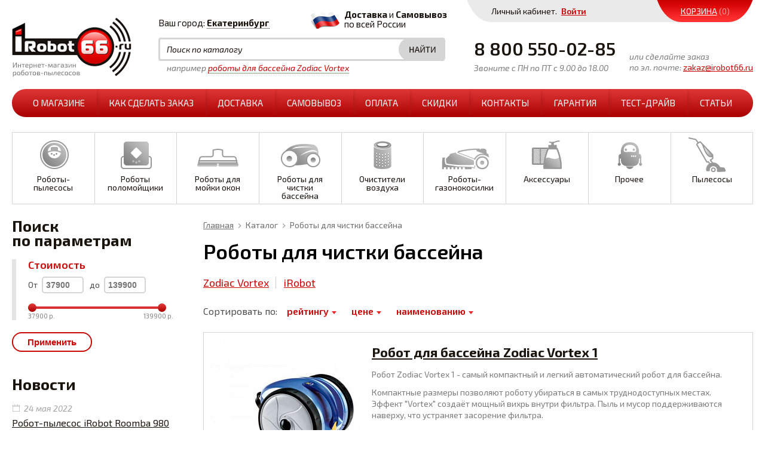

--- FILE ---
content_type: text/html; charset=UTF-8
request_url: https://irobot66.ru/catalog/roboty_dlya_chistki_basseyna/
body_size: 16470
content:
<!DOCTYPE html>
<html xmlns="http://www.w3.org/1999/xhtml" lang="ru" xml:lang="ru">
<head>    	<title>Пылесосы - роботы iClebo в Екатеринбурге</title>
	<meta http-equiv="X-UA-Compatible" content="IE=edge">
	<meta name="viewport" content="width=device-width, initial-scale=1">
	<meta name="cmsmagazine" content="e6fd439a227530d5512cab76bd319bb3">
	<meta http-equiv="Content-Type" content="text/html; charset=UTF-8" />
<meta name="robots" content="index, follow" />
<meta name="keywords" content="пылесос робот iClebo" />
<meta name="description" content="Пылесосы - роботы iClebo" />
<script type="text/javascript" data-skip-moving="true">(function(w, d, n) {var cl = "bx-core";var ht = d.documentElement;var htc = ht ? ht.className : undefined;if (htc === undefined || htc.indexOf(cl) !== -1){return;}var ua = n.userAgent;if (/(iPad;)|(iPhone;)/i.test(ua)){cl += " bx-ios";}else if (/Windows/i.test(ua)){cl += ' bx-win';}else if (/Macintosh/i.test(ua)){cl += " bx-mac";}else if (/Linux/i.test(ua) && !/Android/i.test(ua)){cl += " bx-linux";}else if (/Android/i.test(ua)){cl += " bx-android";}cl += (/(ipad|iphone|android|mobile|touch)/i.test(ua) ? " bx-touch" : " bx-no-touch");cl += w.devicePixelRatio && w.devicePixelRatio >= 2? " bx-retina": " bx-no-retina";var ieVersion = -1;if (/AppleWebKit/.test(ua)){cl += " bx-chrome";}else if (/Opera/.test(ua)){cl += " bx-opera";}else if (/Firefox/.test(ua)){cl += " bx-firefox";}ht.className = htc ? htc + " " + cl : cl;})(window, document, navigator);</script>


<link href="/bitrix/js/ui/design-tokens/dist/ui.design-tokens.min.css?167515182222029" type="text/css"  rel="stylesheet" />
<link href="/bitrix/js/ui/fonts/opensans/ui.font.opensans.min.css?16644326062320" type="text/css"  rel="stylesheet" />
<link href="/bitrix/js/main/popup/dist/main.popup.bundle.min.css?167515180725089" type="text/css"  rel="stylesheet" />
<link href="/bitrix/cache/css/s1/template.main/page_96670fe6193ff4f4d0234c9e76b03f69/page_96670fe6193ff4f4d0234c9e76b03f69_v1.css?167515194121485" type="text/css"  rel="stylesheet" />
<link href="/bitrix/cache/css/s1/template.main/template_a8d6ae457f523de1d270a52e0e2150d8/template_a8d6ae457f523de1d270a52e0e2150d8_v1.css?167515187094708" type="text/css"  data-template-style="true" rel="stylesheet" />







	<link rel="shortcut icon" type="image/x-icon" href="/bitrix/templates/.default//img/favicon.ico" />
	<link href='https://fonts.googleapis.com/css?family=Exo+2:700,300italic,600,500italic,700italic,300,400,600italic,500,400italic&subset=latin,cyrillic' rel='stylesheet' type='text/css'>
	<meta name="yandex-verification" content="5324901c1b44552a" />
</head>
<body>

		




<div class="l-page">
	<div class="l-login hidden-xs">
		<div class="l-wrapper">
			<div class="b-header-personal">
				<div class="b-header-personal_login">
										<div class="b-header-personal_login-prop">
						Личный кабинет. <a href="/auth/" class="g-ajax-data">Войти</a>
					</div>
									</div>
				<div class="b-header-personal_basket">
					<a href="/personal/cart/" class="b-header-basket" id="i-basket-mini">
	<span class="b-header-basket_title">Корзина</span>
	<span class="b-header-basket_num">(0)</span>
</a>				</div>
				<div class="g-clean"></div>
			</div>
		</div>
	</div>
	<div class="l-header">
		<div class="l-wrapper">
			<a href="/" class="b-header-logo"><img src="/bitrix/templates/.default//img/logo-small.png" alt="iRobot66.ru" /></a>
			<div class="b-header-contacts">
				<div class="b-header-city">
					<span>Ваш город:</span>
					<div class="b-header-city_selector">
						<div class="b-location-holder">
			<a href="#tfLocationPopup" class=" ma_location_link" onclick="tfLocationPopupOpen('/bitrix/components/ma/location', ''); return false;">
			<span>Екатеринбург</span> 
	</a>
		</div>
	<div class="custom-popup-2014-overlay" style="display:none;"></div>

	<div class="custom-popup-2014" style="display:none; border-radius:10px">
		<div class="custom-popup-2014-content">
			<div class="popup-title">Укажите свой город</div>
												<div class="popup-favorites">
						<div class="popup-favorites_wrap-noborder clearfix">
							<div class="popup-favorites_item popup-favorites_item-name">&nbsp</div>
							<div class="popup-favorites_item popup-favorites_item-phone">&nbsp</div>
							<div class="popup-favorites_item popup-favorites_item-mod popup-favorites_item-courier">
								Курьер							</div>
							<div class="popup-favorites_item popup-favorites_item-mod popup-favorites_item-pickup">
								Самовывоз							</div>
						</div>
																					<div class="popup-favorites_wrap clearfix">
									<div class="popup-favorites_item popup-favorites_item-name">
																					<a class="popup-favorites-city popup-favorites_item-text" data-id="2201" href="#" style='color: #c90505!important'>
												Екатеринбург											</a>
																			</div>
									<div class="popup-favorites_item popup-favorites_item-phone popup-favorites_item-text popup-favorites_item-phone">
										+7 (343) 328-08-41									</div>
									<div class="popup-favorites_item popup-favorites_item-mod popup-favorites_item-courier">
										<img src='/bitrix/templates/.default/img/courier.png'>									</div>
									<div class="popup-favorites_item popup-favorites_item-mod popup-favorites_item-pickup">
										<img src='/bitrix/templates/.default/img/pickup.png'>									</div>
								</div>
																												<div class="popup-favorites_wrap clearfix">
									<div class="popup-favorites_item popup-favorites_item-name">
																					<a class="popup-favorites-city popup-favorites_item-text" data-id="2221" href="#" style='color: #c90505!important'>
												Каменск-Уральский											</a>
																			</div>
									<div class="popup-favorites_item popup-favorites_item-phone popup-favorites_item-text popup-favorites_item-phone">
										+7 (343) 328-08-41									</div>
									<div class="popup-favorites_item popup-favorites_item-mod popup-favorites_item-courier">
										&nbsp									</div>
									<div class="popup-favorites_item popup-favorites_item-mod popup-favorites_item-pickup">
										<img src='/bitrix/templates/.default/img/pickup.png'>									</div>
								</div>
																												<div class="popup-favorites_wrap clearfix">
									<div class="popup-favorites_item popup-favorites_item-name">
																					<a class="popup-favorites-city popup-favorites_item-text" data-id="2220" href="#" style='color: #c90505!important'>
												Нижний Тагил											</a>
																			</div>
									<div class="popup-favorites_item popup-favorites_item-phone popup-favorites_item-text popup-favorites_item-phone">
										+7 (343) 328-08-41									</div>
									<div class="popup-favorites_item popup-favorites_item-mod popup-favorites_item-courier">
										&nbsp									</div>
									<div class="popup-favorites_item popup-favorites_item-mod popup-favorites_item-pickup">
										<img src='/bitrix/templates/.default/img/pickup.png'>									</div>
								</div>
																												<div class="popup-favorites_wrap clearfix">
									<div class="popup-favorites_item popup-favorites_item-name">
																					<a class="popup-favorites-city popup-favorites_item-text" data-id="2622" href="#" style='color: #c90505!important'>
												Новосибирск											</a>
																			</div>
									<div class="popup-favorites_item popup-favorites_item-phone popup-favorites_item-text popup-favorites_item-phone">
										+7 (383) 29-226-02									</div>
									<div class="popup-favorites_item popup-favorites_item-mod popup-favorites_item-courier">
										<img src='/bitrix/templates/.default/img/courier.png'>									</div>
									<div class="popup-favorites_item popup-favorites_item-mod popup-favorites_item-pickup">
										<img src='/bitrix/templates/.default/img/pickup.png'>									</div>
								</div>
																												<div class="popup-favorites_wrap clearfix">
									<div class="popup-favorites_item popup-favorites_item-name">
																					<a class="popup-favorites-city popup-favorites_item-text" data-id="2473" href="#" style='color: #c90505!important'>
												Красноярск											</a>
																			</div>
									<div class="popup-favorites_item popup-favorites_item-phone popup-favorites_item-text popup-favorites_item-phone">
										+7 (391) 214-82-60									</div>
									<div class="popup-favorites_item popup-favorites_item-mod popup-favorites_item-courier">
										&nbsp									</div>
									<div class="popup-favorites_item popup-favorites_item-mod popup-favorites_item-pickup">
										<img src='/bitrix/templates/.default/img/pickup.png'>									</div>
								</div>
																												<div class="popup-favorites_wrap clearfix">
									<div class="popup-favorites_item popup-favorites_item-name">
																					<a class="popup-favorites-city popup-favorites_item-text" data-id="2356" href="#" style='color: #c90505!important'>
												Челябинск											</a>
																			</div>
									<div class="popup-favorites_item popup-favorites_item-phone popup-favorites_item-text popup-favorites_item-phone">
										+7 (351) 750-82-18									</div>
									<div class="popup-favorites_item popup-favorites_item-mod popup-favorites_item-courier">
										<img src='/bitrix/templates/.default/img/courier.png'>									</div>
									<div class="popup-favorites_item popup-favorites_item-mod popup-favorites_item-pickup">
										<img src='/bitrix/templates/.default/img/pickup.png'>									</div>
								</div>
																												<div class="popup-favorites_wrap clearfix">
									<div class="popup-favorites_item popup-favorites_item-name">
																					<a class="popup-favorites-city popup-favorites_item-text" data-id="2362" href="#" style='color: #c90505!important'>
												Магнитогорск											</a>
																			</div>
									<div class="popup-favorites_item popup-favorites_item-phone popup-favorites_item-text popup-favorites_item-phone">
										+7 (351) 750-82-18									</div>
									<div class="popup-favorites_item popup-favorites_item-mod popup-favorites_item-courier">
										&nbsp									</div>
									<div class="popup-favorites_item popup-favorites_item-mod popup-favorites_item-pickup">
										<img src='/bitrix/templates/.default/img/pickup.png'>									</div>
								</div>
																												<div class="popup-favorites_wrap clearfix">
									<div class="popup-favorites_item popup-favorites_item-name">
																					<a class="popup-favorites-city popup-favorites_item-text" data-id="2668" href="#" style='color: #c90505!important'>
												Омск											</a>
																			</div>
									<div class="popup-favorites_item popup-favorites_item-phone popup-favorites_item-text popup-favorites_item-phone">
										+7 (3812) 29-43-23									</div>
									<div class="popup-favorites_item popup-favorites_item-mod popup-favorites_item-courier">
										&nbsp									</div>
									<div class="popup-favorites_item popup-favorites_item-mod popup-favorites_item-pickup">
										<img src='/bitrix/templates/.default/img/pickup.png'>									</div>
								</div>
																												<div class="popup-favorites_wrap clearfix">
									<div class="popup-favorites_item popup-favorites_item-name">
																					<a class="popup-favorites-city popup-favorites_item-text" data-id="1956" href="#" style='color: #c90505!important'>
												Оренбург											</a>
																			</div>
									<div class="popup-favorites_item popup-favorites_item-phone popup-favorites_item-text popup-favorites_item-phone">
										+7 (3532) 61-39-89									</div>
									<div class="popup-favorites_item popup-favorites_item-mod popup-favorites_item-courier">
										&nbsp									</div>
									<div class="popup-favorites_item popup-favorites_item-mod popup-favorites_item-pickup">
										<img src='/bitrix/templates/.default/img/pickup.png'>									</div>
								</div>
																																																				
					</div>
					<p class="popup-favorites_item-text-black">
						У нас также есть бесплатная доставка в большинство городов России					</p>
														<div class="popup-search-wrapper">
				<input type="text" autocomplete="off" placeholder="Найти свой город" name="search" class="field-text city-search">
				<a href="#" class="clear_field"></a>
			</div> 
			<ul class="current-list"></ul>
			<div class="popup-city nice-scroll">
				<div class="inner"></div>
				<div class="shadow"></div>
			</div>
		</div><div class="custom-popup-2014-close"></div>
	</div>

	
					</div>
				</div>
				<div class="b-header-info_delivery hidden-xs">
					<b>Доставка
</b>и <b>Самовывоз</b><br>
по всей России				</div>
			</div>
			<div class="b-header-search">
					<div class="b-header-search_form" id="title-search">
		<form class="b-header-search-title_form" action="/catalog/search/">
			<input class="b-header-search-title_input" id="title-search-input" type="text" name="q" value="" size="40" maxlength="50" autocomplete="off" placeholder="Поиск по каталогу"/>
			<input class="b-header-search-title_submit" name="s" type="submit" value="Поиск" />
		</form>
	</div>
	<div class="b-header-search_prompt hidden-xs">
		например <a href="#">роботы для бассейна Zodiac Vortex</a>
	</div>
				</div>
			<div class="b-header-info">
				<div class="b-header-info_left">
					<div class="b-header-info_phone">
						8 800 550-02-85					</div>
					<div class="b-header-info_time hidden-xs">
						Звоните с ПН по ПТ с 9.00 до 18.00					</div>
				</div>
				<div class="b-header-info_email">
					<span class="hidden-xs">или сделайте заказ<br>
по эл. почте:</span><a href="mailto:zakaz@irobot66.ru">zakaz@irobot66.ru</a>				</div>
			</div>
			<div class="b-header-menu">
				<button type="button" class="b-header-menu_button js-header-menu_button visible-xs"></button>
				
<ul class="b-header-menu_holder ul-deep-1">


			
			
			
				
									<li class="li-deep-1 li-item-about li-deep-1-first">
						<a href="/about/" class="a-deep-1 a-item-about a-deep-1-first">О магазине<span class="ico"></span></a>
					</li>
					
				
		
	
	


			
			
			
				
									<li class="li-deep-1 li-item-how-to-order">
						<a href="/how-to-order/" class="a-deep-1 a-item-how-to-order">Как сделать заказ<span class="ico"></span></a>
					</li>
					
				
		
	
	


			
			
			
				
									<li class="li-deep-1 li-item-delivery">
						<a href="/delivery/" class="a-deep-1 a-item-delivery">Доставка<span class="ico"></span></a>
					</li>
					
				
		
	
	


			
			
			
				
									<li class="li-deep-1 li-item-stor">
						<a href="/store" class="a-deep-1 a-item-stor">Самовывоз<span class="ico"></span></a>
					</li>
					
				
		
	
	


			
			
			
				
									<li class="li-deep-1 li-item-payment">
						<a href="/payment/" class="a-deep-1 a-item-payment">Оплата<span class="ico"></span></a>
					</li>
					
				
		
	
	


			
			
			
				
									<li class="li-deep-1 li-item-sales">
						<a href="/sales/" class="a-deep-1 a-item-sales">Скидки<span class="ico"></span></a>
					</li>
					
				
		
	
	


			
			
			
				
									<li class="li-deep-1 li-item-contacts">
						<a href="/contacts/" class="a-deep-1 a-item-contacts">Контакты<span class="ico"></span></a>
					</li>
					
				
		
	
	


			
			
			
				
									<li class="li-deep-1 li-item-guarantee">
						<a href="/guarantee/" class="a-deep-1 a-item-guarantee">Гарантия<span class="ico"></span></a>
					</li>
					
				
		
	
	


			
			
			
				
									<li class="li-deep-1 li-item-test-drive">
						<a href="/test-drive/" class="a-deep-1 a-item-test-drive">Тест-драйв<span class="ico"></span></a>
					</li>
					
				
		
	
	


			
			
			
				
									<li class="li-deep-1 li-item-tests li-deep-1-last">
						<a href="/tests/" class="a-deep-1 a-item-tests a-deep-1-last">Статьи<span class="ico"></span></a>
					</li>
					
				
		
	
	



</ul>

			</div>
			<div class="b-header-sections">
				<button type="button" class="b-catalog-menu_button js-catalog-menu_button visible-xs">Каталог</button>
				
<ul class="ul-deep-1 b-catalog-menu-ul">
						<li id="bx_3214120938_9" class="li-deep-1 li-item-9 li-number-0">
				<a class="a-deep-1" href="/catalog/roboty_pylesosy/">Роботы-пылесосы					<span class="ico"></span>				</a>
				<ul class="ul-deep-2">								<li id="bx_3214120938_10" class="li-deep-2 li-item-10 li-number-1">
				<a class="a-deep-2" href="/catalog/roboty_pylesosy/irobot/">iRobot									</a>
				</li>								<li id="bx_3214120938_11" class="li-deep-2 li-item-11 li-number-2">
				<a class="a-deep-2" href="/catalog/roboty_pylesosy/iclebo/">iClebo									</a>
				</li>								<li id="bx_3214120938_37" class="li-deep-2 li-item-37 li-number-3">
				<a class="a-deep-2" href="/catalog/roboty_pylesosy/genio/">Genio									</a>
				</li>								<li id="bx_3214120938_103" class="li-deep-2 li-item-103 li-number-4">
				<a class="a-deep-2" href="/catalog/roboty_pylesosy/dreame/">Dreame									</a>
				</li>								<li id="bx_3214120938_47" class="li-deep-2 li-item-47 li-number-5">
				<a class="a-deep-2" href="/catalog/roboty_pylesosy/ilife/">iLife									</a>
				</li>								<li id="bx_3214120938_51" class="li-deep-2 li-item-51 li-number-6">
				<a class="a-deep-2" href="/catalog/roboty_pylesosy/roborock/">Roborock									</a>
				</li>								<li id="bx_3214120938_39" class="li-deep-2 li-item-39 li-number-7">
				<a class="a-deep-2" href="/catalog/roboty_pylesosy/altarobot/">AltaRobot									</a>
				</li>								<li id="bx_3214120938_12" class="li-deep-2 li-item-12 li-number-8">
				<a class="a-deep-2" href="/catalog/roboty_pylesosy/neato/">Neato									</a>
				</li>								<li id="bx_3214120938_14" class="li-deep-2 li-item-14 li-number-9">
				<a class="a-deep-2" href="/catalog/roboty_pylesosy/panda/">Panda									</a>
				</li>								<li id="bx_3214120938_15" class="li-deep-2 li-item-15 li-number-10">
				<a class="a-deep-2" href="/catalog/roboty_pylesosy/moneual/">Moneual									</a>
				</li>								<li id="bx_3214120938_16" class="li-deep-2 li-item-16 li-number-11">
				<a class="a-deep-2" href="/catalog/roboty_pylesosy/clever_clean/">Clever&Clean									</a>
				</li>								<li id="bx_3214120938_35" class="li-deep-2 li-item-35 li-number-12">
				<a class="a-deep-2" href="/catalog/roboty_pylesosy/iboto/">iBoto									</a>
				</li>								<li id="bx_3214120938_13" class="li-deep-2 li-item-13 li-number-13">
				<a class="a-deep-2" href="/catalog/roboty_pylesosy/xrobot/">Xrobot									</a>
				</li>								<li id="bx_3214120938_88" class="li-deep-2 li-item-88 li-number-14">
				<a class="a-deep-2" href="/catalog/roboty_pylesosy/utsenka/">УЦЕНКА									</a>
				</li></ul></li>								<li id="bx_3214120938_17" class="li-deep-1 li-item-17 li-number-15">
				<a class="a-deep-1" href="/catalog/roboty_polomoyshchiki/">Роботы поломойщики					<span class="ico"></span>				</a>
				<ul class="ul-deep-2">								<li id="bx_3214120938_18" class="li-deep-2 li-item-18 li-number-16">
				<a class="a-deep-2" href="/catalog/roboty_polomoyshchiki/irobot_1/">iRobot									</a>
				</li>								<li id="bx_3214120938_44" class="li-deep-2 li-item-44 li-number-17">
				<a class="a-deep-2" href="/catalog/roboty_polomoyshchiki/hobot_2/">Hobot									</a>
				</li>								<li id="bx_3214120938_50" class="li-deep-2 li-item-50 li-number-18">
				<a class="a-deep-2" href="/catalog/roboty_polomoyshchiki/ilife_2/">iLife									</a>
				</li></ul></li>								<li id="bx_3214120938_19" class="li-deep-1 li-item-19 li-number-19">
				<a class="a-deep-1" href="/catalog/roboty_dlya_moyki_okon/">Роботы для мойки окон					<span class="ico"></span>				</a>
				<ul class="ul-deep-2">								<li id="bx_3214120938_20" class="li-deep-2 li-item-20 li-number-20">
				<a class="a-deep-2" href="/catalog/roboty_dlya_moyki_okon/hobot/">Hobot									</a>
				</li>								<li id="bx_3214120938_21" class="li-deep-2 li-item-21 li-number-21">
				<a class="a-deep-2" href="/catalog/roboty_dlya_moyki_okon/windoro/">Windoro									</a>
				</li>								<li id="bx_3214120938_75" class="li-deep-2 li-item-75 li-number-22">
				<a class="a-deep-2" href="/catalog/roboty_dlya_moyki_okon/genio_2/">Genio									</a>
				</li></ul></li>								<li id="bx_3214120938_22" class="li-deep-1 li-item-22 li-number-23">
				<a class="a-deep-1" href="/catalog/roboty_dlya_chistki_basseyna/">Роботы для чистки бассейна					<span class="ico"></span>				</a>
				<ul class="ul-deep-2">								<li id="bx_3214120938_23" class="li-deep-2 li-item-23 li-number-24">
				<a class="a-deep-2" href="/catalog/roboty_dlya_chistki_basseyna/zodiac_vortex/">Zodiac Vortex									</a>
				</li>								<li id="bx_3214120938_33" class="li-deep-2 li-item-33 li-number-25">
				<a class="a-deep-2" href="/catalog/roboty_dlya_chistki_basseyna/irobot_4/">iRobot									</a>
				</li></ul></li>								<li id="bx_3214120938_24" class="li-deep-1 li-item-24 li-number-26">
				<a class="a-deep-1" href="/catalog/ochistiteli_vozdukha/">Очистители воздуха					<span class="ico"></span>				</a>
				<ul class="ul-deep-2">								<li id="bx_3214120938_25" class="li-deep-2 li-item-25 li-number-27">
				<a class="a-deep-2" href="/catalog/ochistiteli_vozdukha/genio_1/">Genio									</a>
				</li></ul></li>								<li id="bx_3214120938_26" class="li-deep-1 li-item-26 li-number-28">
				<a class="a-deep-1" href="/catalog/roboty_gazonokosilki/">Роботы-газонокосилки					<span class="ico"></span>				</a>
				<ul class="ul-deep-2">								<li id="bx_3214120938_36" class="li-deep-2 li-item-36 li-number-29">
				<a class="a-deep-2" href="/catalog/roboty_gazonokosilki/robomow/">Robomow									</a>
				</li></ul></li>								<li id="bx_3214120938_27" class="li-deep-1 li-item-27 li-number-30">
				<a class="a-deep-1" href="/catalog/aksessuary/">Аксессуары					<span class="ico"></span>				</a>
				<ul class="ul-deep-2">								<li id="bx_3214120938_28" class="li-deep-2 li-item-28 li-number-31">
				<a class="a-deep-2" href="/catalog/aksessuary/irobot_3/">iRobot									</a>
				</li>								<li id="bx_3214120938_29" class="li-deep-2 li-item-29 li-number-32">
				<a class="a-deep-2" href="/catalog/aksessuary/iclebo_1/">iClebo									</a>
				</li>								<li id="bx_3214120938_31" class="li-deep-2 li-item-31 li-number-33">
				<a class="a-deep-2" href="/catalog/aksessuary/xrobot_1/">Xrobot									</a>
				</li>								<li id="bx_3214120938_32" class="li-deep-2 li-item-32 li-number-34">
				<a class="a-deep-2" href="/catalog/aksessuary/hobot_1/">Hobot									</a>
				</li>								<li id="bx_3214120938_34" class="li-deep-2 li-item-34 li-number-35">
				<a class="a-deep-2" href="/catalog/aksessuary/neato_1/">Neato									</a>
				</li>								<li id="bx_3214120938_38" class="li-deep-2 li-item-38 li-number-36">
				<a class="a-deep-2" href="/catalog/aksessuary/aksessuary_k_genio/">Аксессуары к Genio									</a>
				</li>								<li id="bx_3214120938_43" class="li-deep-2 li-item-43 li-number-37">
				<a class="a-deep-2" href="/catalog/aksessuary/altarobot_1/">AltaRobot									</a>
				</li>								<li id="bx_3214120938_49" class="li-deep-2 li-item-49 li-number-38">
				<a class="a-deep-2" href="/catalog/aksessuary/ilife_1/">iLife									</a>
				</li>								<li id="bx_3214120938_40" class="li-deep-2 li-item-40 li-number-39">
				<a class="a-deep-2" href="/catalog/aksessuary/iboto_1/">iBoto									</a>
				</li>								<li id="bx_3214120938_41" class="li-deep-2 li-item-41 li-number-40">
				<a class="a-deep-2" href="/catalog/aksessuary/kitfort/">Kitfort									</a>
				</li>								<li id="bx_3214120938_42" class="li-deep-2 li-item-42 li-number-41">
				<a class="a-deep-2" href="/catalog/aksessuary/panda_1/">Panda									</a>
				</li>								<li id="bx_3214120938_67" class="li-deep-2 li-item-67 li-number-42">
				<a class="a-deep-2" href="/catalog/aksessuary/jimmy/">Jimmy									</a>
				</li>								<li id="bx_3214120938_71" class="li-deep-2 li-item-71 li-number-43">
				<a class="a-deep-2" href="/catalog/aksessuary/roborock_1/">Roborock									</a>
				</li></ul></li>								<li id="bx_3214120938_30" class="li-deep-1 li-item-30 li-number-44">
				<a class="a-deep-1" href="/catalog/prochee/">Прочее					<span class="ico"></span>				</a>
				<ul class="ul-deep-2">								<li id="bx_3214120938_72" class="li-deep-2 li-item-72 li-number-45">
				<a class="a-deep-2" href="/catalog/prochee/blendery/">Блендеры									</a>
				</li>								<li id="bx_3214120938_85" class="li-deep-2 li-item-85 li-number-46">
				<a class="a-deep-2" href="/catalog/prochee/ventilyatory/">Вентиляторы									</a>
				</li>								<li id="bx_3214120938_86" class="li-deep-2 li-item-86 li-number-47">
				<a class="a-deep-2" href="/catalog/prochee/feny/">Фены									</a>
				</li>								<li id="bx_3214120938_87" class="li-deep-2 li-item-87 li-number-48">
				<a class="a-deep-2" href="/catalog/prochee/otparivateli/">Отпариватели									</a>
				</li></ul></li>								<li id="bx_3214120938_52" class="li-deep-1 li-item-52 li-number-49">
				<a class="a-deep-1" href="/catalog/pylesosy/">Пылесосы					<span class="ico"></span>				</a>
				<ul class="ul-deep-2">								<li id="bx_3214120938_53" class="li-deep-2 li-item-53 li-number-50">
				<a class="a-deep-2" href="/catalog/pylesosy/pylesosy_jimmy/">Пылесосы Jimmy									</a>
				</li>								<li id="bx_3214120938_64" class="li-deep-2 li-item-64 li-number-51">
				<a class="a-deep-2" href="/catalog/pylesosy/pylesosy_roidmi/">Пылесосы Roidmi									</a>
				</li>								<li id="bx_3214120938_65" class="li-deep-2 li-item-65 li-number-52">
				<a class="a-deep-2" href="/catalog/pylesosy/pylesosy_dreame_/">Пылесосы Dreame 									</a>
				</li>								<li id="bx_3214120938_81" class="li-deep-2 li-item-81 li-number-53">
				<a class="a-deep-2" href="/catalog/pylesosy/pylesosy_genio/">Пылесосы Genio									</a>
				</li>								<li id="bx_3214120938_82" class="li-deep-2 li-item-82 li-number-54">
				<a class="a-deep-2" href="/catalog/pylesosy/pylesosy_shunzao/">Пылесосы Shunzao									</a>
				</li>								<li id="bx_3214120938_104" class="li-deep-2 li-item-104 li-number-55">
				<a class="a-deep-2" href="/catalog/pylesosy/pylesosy_trouver/">Пылесосы Trouver									</a>
				</li>			</ul>


			</div>
						<div class="g-clean"></div>
		</div>
	</div>
	<div class="l-page-holder">
								<div class="l-page-content"><div class="b-sidebar_holder hidden-xs">

	<div class="b-sidebar-filter">
		<div class="b-sidebar-filter_title">Поиск <br class="hidden-xs">по параметрам</div>
													

<div class="b-sidebar sidebar">

<form name="_form" action="/catalog/roboty_dlya_chistki_basseyna/index.php" method="get" class="smartfilter">
		<div class="b-filtren filtren">
		<ul class="lsnn">
														<li class="b-filtren_item b-filtren_price lvl1 current">
					<span class="b-filtren_item_name-holder">Стоимость</span>
					<ul class="lsnn">
												<li class="b-filtren_price_min-max current lvl2">
							<label>От</label>
							<input
									class="min-price"
									type="text"
									name="arrFilter_P3_MIN"
									id="arrFilter_P3_MIN"
									value=""
									placeholder="37900"
									size="5"
									onkeyup="smartFilter.keyup(this)"
									/>
							<label style="margin-left: 10px;">до</label>
							<input
									class="max-price"
									type="text"
									name="arrFilter_P3_MAX"
									id="arrFilter_P3_MAX"
									value=""
									placeholder="139900"
									size="5"
									onkeyup="smartFilter.keyup(this)"
									/>
						</li>
						<li class="current lvl2">
							<div class="slider-range" id="slider-arrFilter_P3_MIN"></div>
							<div class="max-price" id="max-price-arrFilter_P3_MAX"></div>
							<div class="min-price" id="min-price-arrFilter_P3_MIN"></div>
						</li>
					</ul>
				</li>
								
					

														</ul>

		<div class="b-filtren_button">
			<!-- <input type="submit" id="del_filter" name="del_filter" class="bt2 g-button_gray" value="Сбросить" /> -->
			<button type="submit" id="set_filter" name="set_filter" class="bt1  g-button-blank" value="Применить"><span class="b-filtren_button_ico g-ico"></span>Применить</button>
		</div>

		<div class="modef" id="modef" style="display:none">
			Выбрано: <span id="modef_num">0</span>			<a href="">Применить</a>
			<span class="ecke"></span>
		</div>

	</div>
</form>
</div>



					

			</div>
	<div class="b-main-news hidden-xs">
		

<div class="b-main-news_holder">
	<div class="b-main-news_title">Новости</div>

		<div class="b-main-news_item" id="bx_1989085165_9273">
				
		<div class="b-main-news_item_holder">
							<div class="b-main-news_item_date">
					24 мая 2022				</div>
						
							<div class="b-main-news_item_title">
											<a href="/news/robot-pylesos-irobot-roomba-980-s-dostavkoy/">Робот-пылесос iRobot Roomba 980 с доставкой</a>
									</div>
						<div class="b-main-news_item_text">
								
								
							</div>
		</div>
	</div>
	
		<div class="b-main-news_item" id="bx_1989085165_9270">
				
		<div class="b-main-news_item_holder">
							<div class="b-main-news_item_date">
					11 мая 2022				</div>
						
							<div class="b-main-news_item_title">
											<a href="/news/gramotnyy-podkhod-k-vyboru-robota-pylesosa/">Грамотный подход к выбору робота-пылесоса</a>
									</div>
						<div class="b-main-news_item_text">
								
								
							</div>
		</div>
	</div>
	
		<div class="b-main-news_item" id="bx_1989085165_9113">
				
		<div class="b-main-news_item_holder">
							<div class="b-main-news_item_date">
					28 января 2022				</div>
						
							<div class="b-main-news_item_title">
											<a href="/news/5-prichin-dlya-pokupki-robota-pylesosa-v-2022-godu/">5 причин для покупки робота-пылесоса в 2022 году</a>
									</div>
						<div class="b-main-news_item_text">
								
								
							</div>
		</div>
	</div>
	
		<div class="b-main-news_item" id="bx_1989085165_4280">
				
		<div class="b-main-news_item_holder">
							<div class="b-main-news_item_date">
					6 августа 2021				</div>
						
							<div class="b-main-news_item_title">
											<a href="/news/kak-pravilno-ukhazhivat-za-robotom-pylesosom/">Как правильно ухаживать за роботом-пылесосом</a>
									</div>
						<div class="b-main-news_item_text">
								
								
							</div>
		</div>
	</div>
	
		<div class="b-main-news_item" id="bx_1989085165_4273">
				
		<div class="b-main-news_item_holder">
							<div class="b-main-news_item_date">
					6 августа 2021				</div>
						
							<div class="b-main-news_item_title">
											<a href="/news/roboty-pylesosy-ot-xiaomi-seriya-roborock-obzor-novinok/">Роботы-пылесосы от Xiaomi: серия Roborock. Обзор новинок</a>
									</div>
						<div class="b-main-news_item_text">
								
								
							</div>
		</div>
	</div>
	
	<a class="b-main-news_all-news" href="/news/">Все новости</a>
</div>


	</div>
	<div class="b-main-social hidden-xs">
		<!-- <div class="b-main-social_title">Присоединяйтесь<br>к нашей группе</div> -->
			</div>

</div>

<div class="b-catalog-elements-holder">

	<div class="b-site-title">
		<div class="b-breadcrumb"><a class="b-breadcrumb_main" title="Главная" href="/">Главная</a><span class="b-breadcrumb_separator"> &mdash; </span><a href="/catalog/" title="Каталог">Каталог</a><span class="b-breadcrumb_separator"> &mdash; </span><span>Роботы для чистки бассейна</span></div>		<h1>Роботы для чистки бассейна</h1>
	</div>

		
<ul class="b-catalog_section-list ul-deep-1">
						<li id="bx_647677520_23" class="li-deep-2 li-item-23">
				<a class="a-deep-2" href="/catalog/roboty_dlya_chistki_basseyna/zodiac_vortex/">Zodiac Vortex</a>
				</li>								<li id="bx_647677520_33" class="li-deep-2 li-item-33">
				<a class="a-deep-2" href="/catalog/roboty_dlya_chistki_basseyna/irobot_4/">iRobot</a>
				</li>			</ul>


 
	
	<!-- Пользовательская сортировка -->

		    
	    	    
	    <!--noindex-->
	    <div class="b-catalog-elements-display">
	    	<div class="b-catalog-item-sorting">
	    		<label>Сортировать по:</label>
	    			    		<a href="/catalog/roboty_dlya_chistki_basseyna/index.php?sort=rating&order=desc" class="" rel="nofollow">рейтингу<i class="b-catalog-item-sorting_ico"></i></a>
	    			    		<a href="/catalog/roboty_dlya_chistki_basseyna/index.php?sort=price&order=asc" class="" rel="nofollow">цене<i class="b-catalog-item-sorting_ico"></i></a>
	    			    		<a href="/catalog/roboty_dlya_chistki_basseyna/index.php?sort=name&order=asc" class="" rel="nofollow">наименованию<i class="b-catalog-item-sorting_ico"></i></a>
	    			    	</div>
	        
	        	    	
	    </div>
	    <!--/noindex-->
	    
	    
		
	

	<div class="b-catalog-elements-blocks">
					<div class="b-catalog-elements-blocks_item b-sebi-24" id="bx_633711220_24">
	
				<div class="b-catalog-elements-blocks_holder">
											<a class="b-catalog-elements-blocks_image" href="/catalog/roboty_dlya_chistki_basseyna/robot_dlya_chistki_basseyna_zodiac_vortex_1/" style="background-image:url('/upload/resize_cache/iblock/0af/250_250_1/0affd7a93d0ce04273cefa0203b7b701.jpg')"></a>
										<div class="b-catalog-elements-blocks_text">
													<div class="b-catalog-elements-blocks_name">
								<a href="/catalog/roboty_dlya_chistki_basseyna/robot_dlya_chistki_basseyna_zodiac_vortex_1/">Робот для бассейна Zodiac Vortex 1</a>
							</div>
						
													<div class="b-catalog-elements-blocks_description hidden-xs">
								<p>
	 Робот Zodiac Vortex 1 - самый компактный и легкий автоматический робот для бассейна.
</p>
<p>
	 Компактные размеры позволяют роботу убираться в самых труднодоступных местах. Эффект "Vortex" создаёт мощный вихрь внутри фильтра. Пыль и мусор поддерживаются наверху, что устраняет засорение фильтра.
</p>
<p>
	 Запатентованная технология Vortex позволяет получить на 30% больше мощности всасывания, а следовательно, экономию электроэнергии.
</p>
<p>
	 Данная модель предназначена для уборки небольших бассейнов с шириной до 5 м. и длиной до 10 м.
</p>							</div>
												
					
												
							<div class="b-catalog-elements-blocks_supply">
								<div class="b-catalog-elements-blocks_supply-left">
																														<div class="b-catalog-elements-blocks_supply-value">
																									<span class="b-catalog-elements-blocks_price">37 900 р.</span>
																							</div>
																			
									<!--noindex-->
		                            		                                <div class="b-catalog-elements-blocks_supply_buttons hidden-xs">
		                                    <a class="g-ajax-data g-button b-catalog-elements-blocks_supply_button" href="/item-order/?FIELD_140=Робот для бассейна Zodiac Vortex 1" rel="nofollow" yaCounter32566065.reachGoal('ITEMORDER_ADD'); onclick="ga('send', 'event', 'BUTTON', 'ITEMORDER_ADD');">Заказать</a>
		                                </div>
		                            						
																		<!--/noindex-->
									
																																										<div class="b-catalog-elements-blocks_supply_oneclick hidden-xs">
																											<a class="g-button-blank g-ajax-data" href="/one-click/?FIELD_158=Робот для бассейна Zodiac Vortex 1&FIELD_232=37900&FIELD_233=Zodiac" yaCounter32566065.reachGoal('ONECLICK_ADD'); onclick="ga('send', 'event', 'BUTTON', 'ONECLICK_ADD');">Купить в 1 клик</a>
																									</div>
																																						</div>
								<div class="b-catalog-elements-blocks_supply-right">
												                        										<div class="b-catalog-elements-blocks_supply_compare hidden-xs">
											<a 
				                                href="/catalog/compare/" 
				                                class="catalog-item-compare" 
				                                onclick="return addToCompare('#catalog_add2compare_link_24 .text', 24, 'В списке сравнения', this);" 
				                                rel="nofollow" 
				                                id="catalog_add2compare_link_24" 
				                                rel="nofollow"
				                            >
				                                <i class="ico"></i><span class="text">Добавить к сравнению</span>
				                            </a>
										</div>
										<div class="g-clean"></div>
																		<div class="b-catalog-elements-blocks_supply_available" style="display:none;">
										
<div class="b-catalog-detail_availability">
	<div class="b-catalog-detail_availability-holder">
	    <div class="b-catalog-detail_availability_city">
			Ваш город: <span id="i-catalog-detail-availability-city">Екатеринбург</span>
		</div>

							<div class="b-catalog-detail_availability_not-amount">
				<i class="g-ico not_availability_ico"></i>Нет в наличии
			</div>
		
	    	        <!-- <div class="b-catalog-detail_availability_other">
	            Нет в наличии на удаленном складе
	        </div> -->
	    	        </div>
</div>										<div class="g-clean"></div>
									</div>
								</div>						
							</div>
											</div>
				</div>		
			</div>
					<div class="b-catalog-elements-blocks_item b-sebi-26" id="bx_633711220_26">
	
				<div class="b-catalog-elements-blocks_holder">
											<a class="b-catalog-elements-blocks_image" href="/catalog/roboty_dlya_chistki_basseyna/robot_dlya_chistki_basseyna_zodiac_vortex_4_4wd/" style="background-image:url('/upload/iblock/bc4/bc4cd92218cf3b26cf950faa78f69f84.jpg')"></a>
										<div class="b-catalog-elements-blocks_text">
													<div class="b-catalog-elements-blocks_name">
								<a href="/catalog/roboty_dlya_chistki_basseyna/robot_dlya_chistki_basseyna_zodiac_vortex_4_4wd/">Робот для бассейна Zodiac Vortex 4 4WD</a>
							</div>
						
													<div class="b-catalog-elements-blocks_description hidden-xs">
								<p>
	 Zodiac Vortex 4 4WD предназначен для чистки бассейнов любых форм размером примерно 15х7 м.
</p>
<p>
	 Главные особенности робота Zodiac Vortex 4: Небольшой вес, щетки-валики, блок управления, установке времени работы, различные режимы работы. Пульт ДУ. Выбор формы бассейна.
</p>							</div>
												
					
												
							<div class="b-catalog-elements-blocks_supply">
								<div class="b-catalog-elements-blocks_supply-left">
																														<div class="b-catalog-elements-blocks_supply-value">
																									<span class="b-catalog-elements-blocks_price">139 900 р.</span>
																							</div>
																			
									<!--noindex-->
		                            		                                <div class="b-catalog-elements-blocks_supply_buttons hidden-xs">
		                                    <a class="g-ajax-data g-button b-catalog-elements-blocks_supply_button" href="/item-order/?FIELD_140=Робот для бассейна Zodiac Vortex 4 4WD" rel="nofollow" yaCounter32566065.reachGoal('ITEMORDER_ADD'); onclick="ga('send', 'event', 'BUTTON', 'ITEMORDER_ADD');">Заказать</a>
		                                </div>
		                            						
																		<!--/noindex-->
									
																																										<div class="b-catalog-elements-blocks_supply_oneclick hidden-xs">
																											<a class="g-button-blank g-ajax-data" href="/one-click/?FIELD_158=Робот для бассейна Zodiac Vortex 4 4WD&FIELD_232=139900&FIELD_233=Zodiac" yaCounter32566065.reachGoal('ONECLICK_ADD'); onclick="ga('send', 'event', 'BUTTON', 'ONECLICK_ADD');">Купить в 1 клик</a>
																									</div>
																																						</div>
								<div class="b-catalog-elements-blocks_supply-right">
												                        										<div class="b-catalog-elements-blocks_supply_compare hidden-xs">
											<a 
				                                href="/catalog/compare/" 
				                                class="catalog-item-compare" 
				                                onclick="return addToCompare('#catalog_add2compare_link_26 .text', 26, 'В списке сравнения', this);" 
				                                rel="nofollow" 
				                                id="catalog_add2compare_link_26" 
				                                rel="nofollow"
				                            >
				                                <i class="ico"></i><span class="text">Добавить к сравнению</span>
				                            </a>
										</div>
										<div class="g-clean"></div>
																		<div class="b-catalog-elements-blocks_supply_available" style="display:none;">
										
<div class="b-catalog-detail_availability">
	<div class="b-catalog-detail_availability-holder">
	    <div class="b-catalog-detail_availability_city">
			Ваш город: <span id="i-catalog-detail-availability-city">Екатеринбург</span>
		</div>

							<div class="b-catalog-detail_availability_not-amount">
				<i class="g-ico not_availability_ico"></i>Нет в наличии
			</div>
		
	    	        <!-- <div class="b-catalog-detail_availability_other">
	            Нет в наличии на удаленном складе
	        </div> -->
	    	        </div>
</div>										<div class="g-clean"></div>
									</div>
								</div>						
							</div>
											</div>
				</div>		
			</div>
					<div class="b-catalog-elements-blocks_item b-sebi-25" id="bx_633711220_25">
	
				<div class="b-catalog-elements-blocks_holder">
											<a class="b-catalog-elements-blocks_image" href="/catalog/roboty_dlya_chistki_basseyna/robot_dlya_chistki_basseyna_zodiac_vortex_3/" style="background-image:url('/upload/resize_cache/iblock/ba9/250_250_1/ba9d35bef401899a0383d86f52f43da3.jpg')"></a>
										<div class="b-catalog-elements-blocks_text">
													<div class="b-catalog-elements-blocks_name">
								<a href="/catalog/roboty_dlya_chistki_basseyna/robot_dlya_chistki_basseyna_zodiac_vortex_3/">Робот для бассейна Zodiac Vortex 3</a>
							</div>
						
													<div class="b-catalog-elements-blocks_description hidden-xs">
								<p>
	 Zodiac Vortex 3 предназначен для чистки бассейнов любых форм размером примерно 12х6 м.
</p>
<p>
	 Главные особенности робота Zodiac Vortex 3: Небольшой вес, щетки-валики, блок управления, установке времени работы, различные режимы работы.
</p>							</div>
												
					
												
							<div class="b-catalog-elements-blocks_supply">
								<div class="b-catalog-elements-blocks_supply-left">
																														<div class="b-catalog-elements-blocks_supply-value">
																									<span class="b-catalog-elements-blocks_price">95 900 р.</span>
																							</div>
																			
									<!--noindex-->
		                            		                                <div class="b-catalog-elements-blocks_supply_buttons hidden-xs">
		                                    <a class="g-ajax-data g-button b-catalog-elements-blocks_supply_button" href="/item-order/?FIELD_140=Робот для бассейна Zodiac Vortex 3" rel="nofollow" yaCounter32566065.reachGoal('ITEMORDER_ADD'); onclick="ga('send', 'event', 'BUTTON', 'ITEMORDER_ADD');">Заказать</a>
		                                </div>
		                            						
																		<!--/noindex-->
									
																																										<div class="b-catalog-elements-blocks_supply_oneclick hidden-xs">
																											<a class="g-button-blank g-ajax-data" href="/one-click/?FIELD_158=Робот для бассейна Zodiac Vortex 3&FIELD_232=95900&FIELD_233=Zodiac" yaCounter32566065.reachGoal('ONECLICK_ADD'); onclick="ga('send', 'event', 'BUTTON', 'ONECLICK_ADD');">Купить в 1 клик</a>
																									</div>
																																						</div>
								<div class="b-catalog-elements-blocks_supply-right">
												                        										<div class="b-catalog-elements-blocks_supply_compare hidden-xs">
											<a 
				                                href="/catalog/compare/" 
				                                class="catalog-item-compare" 
				                                onclick="return addToCompare('#catalog_add2compare_link_25 .text', 25, 'В списке сравнения', this);" 
				                                rel="nofollow" 
				                                id="catalog_add2compare_link_25" 
				                                rel="nofollow"
				                            >
				                                <i class="ico"></i><span class="text">Добавить к сравнению</span>
				                            </a>
										</div>
										<div class="g-clean"></div>
																		<div class="b-catalog-elements-blocks_supply_available" style="display:none;">
										
<div class="b-catalog-detail_availability">
	<div class="b-catalog-detail_availability-holder">
	    <div class="b-catalog-detail_availability_city">
			Ваш город: <span id="i-catalog-detail-availability-city">Екатеринбург</span>
		</div>

							<div class="b-catalog-detail_availability_not-amount">
				<i class="g-ico not_availability_ico"></i>Нет в наличии
			</div>
		
	    	        <!-- <div class="b-catalog-detail_availability_other">
	            Нет в наличии на удаленном складе
	        </div> -->
	    	        </div>
</div>										<div class="g-clean"></div>
									</div>
								</div>						
							</div>
											</div>
				</div>		
			</div>
					<div class="b-catalog-elements-blocks_item b-sebi-152" id="bx_633711220_152">
	
				<div class="b-catalog-elements-blocks_holder">
											<div class="b-catalog-elements-blocks_no-image"><a href="/catalog/roboty_dlya_chistki_basseyna/robot_dlya_chistki_basseyna_irobot_mirra_530/"></a></div>
										<div class="b-catalog-elements-blocks_text">
													<div class="b-catalog-elements-blocks_name">
								<a href="/catalog/roboty_dlya_chistki_basseyna/robot_dlya_chistki_basseyna_irobot_mirra_530/">Робот для чистки бассейна iRobot Mirra 530</a>
							</div>
						
												
					
												
							<div class="b-catalog-elements-blocks_supply">
								<div class="b-catalog-elements-blocks_supply-left">
									
									<!--noindex-->
		                            		                                <div class="b-catalog-elements-blocks_supply_buttons hidden-xs">
		                                    <a class="g-ajax-data g-button b-catalog-elements-blocks_supply_button" href="/item-order/?FIELD_140=Робот для чистки бассейна iRobot Mirra 530" rel="nofollow" yaCounter32566065.reachGoal('ITEMORDER_ADD'); onclick="ga('send', 'event', 'BUTTON', 'ITEMORDER_ADD');">Заказать</a>
		                                </div>
		                            						
																		<!--/noindex-->
									
																	</div>
								<div class="b-catalog-elements-blocks_supply-right">
												                        										<div class="b-catalog-elements-blocks_supply_compare hidden-xs">
											<a 
				                                href="/catalog/compare/" 
				                                class="catalog-item-compare" 
				                                onclick="return addToCompare('#catalog_add2compare_link_152 .text', 152, 'В списке сравнения', this);" 
				                                rel="nofollow" 
				                                id="catalog_add2compare_link_152" 
				                                rel="nofollow"
				                            >
				                                <i class="ico"></i><span class="text">Добавить к сравнению</span>
				                            </a>
										</div>
										<div class="g-clean"></div>
																		<div class="b-catalog-elements-blocks_supply_available" style="display:none;">
										
<div class="b-catalog-detail_availability">
	<div class="b-catalog-detail_availability-holder">
	    <div class="b-catalog-detail_availability_city">
			Ваш город: <span id="i-catalog-detail-availability-city">Екатеринбург</span>
		</div>

							<div class="b-catalog-detail_availability_not-amount">
				<i class="g-ico not_availability_ico"></i>Нет в наличии
			</div>
		
	    	        <!-- <div class="b-catalog-detail_availability_other">
	            Нет в наличии на удаленном складе
	        </div> -->
	    	        </div>
</div>										<div class="g-clean"></div>
									</div>
								</div>						
							</div>
											</div>
				</div>		
			</div>
				<div class="g-clean"></div>
	</div>
				







 


</div>
		</div>
		<div class="g-clean"></div>
	</div>
	<div class="l-footer">			
		<div class="l-footer-menu">
			<div class="l-wrapper">
				<div class="b-footer-menu">
										
<ul class="ul-deep-1 b-footer-menu_holder">


			
			
			
				
									<li class="li-deep-1 li-item-about li-deep-1-first">
						<a href="/about/" class="a-deep-1 a-item-about a-deep-1-first">О магазине<span class="ico"></span></a>
					</li>
					
				
		
	
	


			
			
			
				
									<li class="li-deep-1 li-item-how-to-order">
						<a href="/how-to-order/" class="a-deep-1 a-item-how-to-order">Как сделать заказ<span class="ico"></span></a>
					</li>
					
				
		
	
	


			
			
			
				
									<li class="li-deep-1 li-item-delivery">
						<a href="/delivery/" class="a-deep-1 a-item-delivery">Доставка<span class="ico"></span></a>
					</li>
					
				
		
	
	


			
			
			
				
									<li class="li-deep-1 li-item-stor">
						<a href="/store" class="a-deep-1 a-item-stor">Самовывоз<span class="ico"></span></a>
					</li>
					
				
		
	
	


			
			
			
				
									<li class="li-deep-1 li-item-payment">
						<a href="/payment/" class="a-deep-1 a-item-payment">Оплата<span class="ico"></span></a>
					</li>
					
				
		
	
	


			
			
			
				
									<li class="li-deep-1 li-item-sales">
						<a href="/sales/" class="a-deep-1 a-item-sales">Скидки<span class="ico"></span></a>
					</li>
					
				
		
	
	


			
			
			
				
									<li class="li-deep-1 li-item-contacts">
						<a href="/contacts/" class="a-deep-1 a-item-contacts">Контакты<span class="ico"></span></a>
					</li>
					
				
		
	
	


			
			
			
				
									<li class="li-deep-1 li-item-guarantee">
						<a href="/guarantee/" class="a-deep-1 a-item-guarantee">Гарантия<span class="ico"></span></a>
					</li>
					
				
		
	
	


			
			
			
				
									<li class="li-deep-1 li-item-test-drive">
						<a href="/test-drive/" class="a-deep-1 a-item-test-drive">Тест-драйв<span class="ico"></span></a>
					</li>
					
				
		
	
	


			
			
			
				
									<li class="li-deep-1 li-item-tests li-deep-1-last">
						<a href="/tests/" class="a-deep-1 a-item-tests a-deep-1-last">Статьи<span class="ico"></span></a>
					</li>
					
				
		
	
	



</ul>
				</div>
			</div>
		</div>
		<div class="l-footer-contacts">
			<div class="l-wrapper">
				<div class="b-footer-copy">
					<div class="b-footer-copy_name">
						© 2015. <span>iRobot66.ru</span>					</div>
					<div class="b-footer-copy_slogan">
						Интернет-магазин роботов-пылесосов					</div>
				</div>

				<div class="b-footer-accept">
					Принимаем к оплате:<br>
<img width="53" alt="visa.png" src="/upload/payment/visa.png" height="17" title="visa.png">&nbsp;&nbsp;&nbsp;
<img width="33" alt="mastercard.png" src="/upload/payment/mastercard.png" height="20" title="mastercard.png">&nbsp;&nbsp;&nbsp;
<img width="51" alt="yandexmoney.png" src="/upload/payment/yandexmoney.png" height="22" title="yandexmoney.png">&nbsp; &nbsp;
<img width="82" alt="webmoney.png" src="/upload/payment/webmoney.png" height="21" title="webmoney.png">&nbsp; &nbsp;
<img width="180" alt="white_black_paw.gif" src="/upload/payment/payanyway.gif" height="25" title="white_black_paw.gif"><br>				</div>
				<div class="b-footer-phone">
					<div class="b-footer-phone_title">
						Наш телефон					</div>
					<div class="b-footer-phone_num">
						8 800 550-02-85					</div>
				</div>
				<div class="b-footer-schedule">
					Работаем в будние дни<br><span>с 9.00 до 20.00</span>				</div>
				<div class="b-footer-email">
					Пишите нам<br><a href="mailto:zakaz@irobot66.ru">zakaz@irobot66.ru</a>				</div>
				<div class="b-footer-counter">
					<!-- Yandex.Metrika counter -->
<noscript><div><img src="https://mc.yandex.ru/watch/32566065" style="position:absolute; left:-9999px;" alt="" /></div></noscript>
<!-- /Yandex.Metrika counter -->

<!--LiveInternet counter--><!--/LiveInternet-->				</div>
				<div class="b-footer-robot hidden-xs"></div>
				<div class="g-clean"></div>
			</div>
		</div>
		<div class="l-wrapper">
			<div class="b-footer-personal-data">
				На нашем сайте мы используем cookie, данные об IP-адресе и местоположении для сбора информации технического характера, в соответствии с <!--noindex--><a rel="nofollow" href="/personal-data-policy/">политикой</a><!--/noindex--> организации по обработке персональных данных.<br>
				Информация, представленная данном на сайте, не является публичной офертой.
			</div>
		</div>
	</div>
</div>
<!-- RedHelper -->
 
<!--/Redhelper --><script>
    (function(w, d, s, h, id) {
        w.roistatProjectId = id; w.roistatHost = h;
        var p = d.location.protocol == "https:" ? "https://" : "http://";
        var u = /^.*roistat_visit=[^;]+(.*)?$/.test(d.cookie) ? "/dist/module.js" : "/api/site/1.0/"+id+"/init";
        var js = d.createElement(s); js.async = 1; js.src = p+h+u; var js2 = d.getElementsByTagName(s)[0]; js2.parentNode.insertBefore(js, js2);
    })(window, document, 'script', 'cloud.roistat.com', '36666');
    </script>
<script type="text/javascript">if(!window.BX)window.BX={};if(!window.BX.message)window.BX.message=function(mess){if(typeof mess==='object'){for(let i in mess) {BX.message[i]=mess[i];} return true;}};</script>
<script type="text/javascript">(window.BX||top.BX).message({'pull_server_enabled':'N','pull_config_timestamp':'0','pull_guest_mode':'N','pull_guest_user_id':'0'});(window.BX||top.BX).message({'PULL_OLD_REVISION':'Для продолжения корректной работы с сайтом необходимо перезагрузить страницу.'});</script>
<script type="text/javascript">(window.BX||top.BX).message({'JS_CORE_LOADING':'Загрузка...','JS_CORE_NO_DATA':'- Нет данных -','JS_CORE_WINDOW_CLOSE':'Закрыть','JS_CORE_WINDOW_EXPAND':'Развернуть','JS_CORE_WINDOW_NARROW':'Свернуть в окно','JS_CORE_WINDOW_SAVE':'Сохранить','JS_CORE_WINDOW_CANCEL':'Отменить','JS_CORE_WINDOW_CONTINUE':'Продолжить','JS_CORE_H':'ч','JS_CORE_M':'м','JS_CORE_S':'с','JSADM_AI_HIDE_EXTRA':'Скрыть лишние','JSADM_AI_ALL_NOTIF':'Показать все','JSADM_AUTH_REQ':'Требуется авторизация!','JS_CORE_WINDOW_AUTH':'Войти','JS_CORE_IMAGE_FULL':'Полный размер'});</script><script type="text/javascript" src="/bitrix/js/main/core/core.min.js?1675151807220366"></script><script>BX.setJSList(['/bitrix/js/main/core/core_ajax.js','/bitrix/js/main/core/core_promise.js','/bitrix/js/main/polyfill/promise/js/promise.js','/bitrix/js/main/loadext/loadext.js','/bitrix/js/main/loadext/extension.js','/bitrix/js/main/polyfill/promise/js/promise.js','/bitrix/js/main/polyfill/find/js/find.js','/bitrix/js/main/polyfill/includes/js/includes.js','/bitrix/js/main/polyfill/matches/js/matches.js','/bitrix/js/ui/polyfill/closest/js/closest.js','/bitrix/js/main/polyfill/fill/main.polyfill.fill.js','/bitrix/js/main/polyfill/find/js/find.js','/bitrix/js/main/polyfill/matches/js/matches.js','/bitrix/js/main/polyfill/core/dist/polyfill.bundle.js','/bitrix/js/main/core/core.js','/bitrix/js/main/polyfill/intersectionobserver/js/intersectionobserver.js','/bitrix/js/main/lazyload/dist/lazyload.bundle.js','/bitrix/js/main/polyfill/core/dist/polyfill.bundle.js','/bitrix/js/main/parambag/dist/parambag.bundle.js']);
</script>
<script type="text/javascript">(window.BX||top.BX).message({'LANGUAGE_ID':'ru','FORMAT_DATE':'DD.MM.YYYY','FORMAT_DATETIME':'DD.MM.YYYY HH:MI:SS','COOKIE_PREFIX':'BITRIX_SM','SERVER_TZ_OFFSET':'18000','UTF_MODE':'Y','SITE_ID':'s1','SITE_DIR':'/','USER_ID':'','SERVER_TIME':'1769908561','USER_TZ_OFFSET':'0','USER_TZ_AUTO':'Y','bitrix_sessid':'42081495a3e4d79f903f2a8676ba65e7'});</script><script type="text/javascript" src="/bitrix/js/twim.recaptchafree/script.js?15942766384421"></script>
<script type="text/javascript" src="https://www.google.com/recaptcha/api.js?onload=onloadRecaptchafree&render=explicit&hl=ru"></script>
<script type="text/javascript" src="/bitrix/js/pull/protobuf/protobuf.min.js?166313364176433"></script>
<script type="text/javascript" src="/bitrix/js/pull/protobuf/model.min.js?166313364114190"></script>
<script type="text/javascript" src="/bitrix/js/main/core/core_promise.min.js?15663906002490"></script>
<script type="text/javascript" src="/bitrix/js/rest/client/rest.client.min.js?16631337049240"></script>
<script type="text/javascript" src="/bitrix/js/pull/client/pull.client.min.js?167515181448293"></script>
<script type="text/javascript" src="/bitrix/js/main/popup/dist/main.popup.bundle.min.js?167515180465492"></script>
<script type="text/javascript">BX.setJSList(['/bitrix/templates/.default/components/ma/catalog/template1/script.js','/bitrix/templates/.default/components/ma/catalog/template1/ma/catalog.smart.filter/sidebar/script.js','/bitrix/components/ma/catalog.smart.filter/js/jquery.ui.widget.js','/bitrix/components/ma/catalog.smart.filter/js/jquery.ui.mouse.js','/bitrix/components/ma/catalog.smart.filter/js/jquery.ui.slider.js','/bitrix/components/ma/site.settings/js/jquery-1.8.3.min.js','/bitrix/components/ma/site.settings/poshytip/jquery.poshytip.min.js','/bitrix/components/ma/site.settings/arcticmodal/jquery.arcticmodal-0.3.min.js','/bitrix/components/ma/site.settings/arcticmodal/events.modal_scripts_list_am.js','/bitrix/components/ma/site.settings/arcticmodal/events.modal_form_am.js','/bitrix/components/ma/site.settings/templates/template2/poshytip/poshytip.events.js','/bitrix/components/ma/location/common.js','/bitrix/components/ma/location/templates/template1/script.js','/bitrix/components/ma/search.title/script.js','/bitrix/templates/.default//js/f.js','/bitrix/templates/.default//js/mobile.js']);</script>
<script type="text/javascript">BX.setCSSList(['/bitrix/templates/.default/components/ma/catalog/template1/ma/catalog.smart.filter/sidebar/style.css','/bitrix/templates/.default/components/ma/news.list/main-news-list/style.css','/bitrix/templates/.default/components/ma/breadcrumb/.default/style.css','/bitrix/templates/.default/components/ma/catalog/template1/ma/catalog.section.list/tree/style.css','/bitrix/templates/.default/components/bitrix/system.pagenavigation/.default/style.css','/bitrix/templates/.default/components/ma/catalog/template1/ma/catalog.section/table/style.css','/bitrix/templates/.default//css/global/global.css','/bitrix/templates/.default//css/global/font.css','/bitrix/templates/.default//css/layout/holster.css','/bitrix/templates/.default//css/layout/blocks.css','/bitrix/templates/.default//css/layout/content.css','/bitrix/templates/.default//css/layout/responsive.css','/bitrix/components/ma/site.settings/templates/template2/style.css','/bitrix/components/ma/site.settings/templates/template2/poshytip/poshytip.css','/bitrix/templates/.default/components/ma/sale.basket.basket/header-basket/style.css','/bitrix/components/ma/location/templates/template1/style.css','/bitrix/templates/.default/components/ma/search.title/catalog/style.css','/bitrix/templates/.default/components/ma/menu/header-menu/style.css','/bitrix/templates/.default/components/ma/catalog.section.list/catalog-menu/style.css','/bitrix/templates/.default/components/ma/menu/footer-menu/style.css','/bitrix/templates/template.main/styles.css']);</script>


<script type="text/javascript"  src="/bitrix/cache/js/s1/template.main/template_2073ac5e40699ea2c053da484b759403/template_2073ac5e40699ea2c053da484b759403_v1.js?1675151866244922"></script>
<script type="text/javascript"  src="/bitrix/cache/js/s1/template.main/page_660ba4417a01df379ca5368facbd8104/page_660ba4417a01df379ca5368facbd8104_v1.js?167515194137718"></script>
<script type="text/javascript">var _ba = _ba || []; _ba.push(["aid", "4c293d814f6936d5ca719e6b6cea03be"]); _ba.push(["host", "irobot66.ru"]); (function() {var ba = document.createElement("script"); ba.type = "text/javascript"; ba.async = true;ba.src = (document.location.protocol == "https:" ? "https://" : "http://") + "bitrix.info/ba.js";var s = document.getElementsByTagName("script")[0];s.parentNode.insertBefore(ba, s);})();</script>


<script>
		$(document).ready(function() {
			form = $('.b-header-search_form');
			prompt = $('.b-header-search_prompt');
			$(prompt).find('a').click(function(event) {
				event.preventDefault();
				text = $(this).text();
				form.find('.b-header-search-title_input').val(text);
				form.find('.b-header-search-title_input').focus();
			})
            
		});
	</script>
<script>
	BX.ready(function(){
		new JCTitleSearch({
			'AJAX_PAGE' : '/catalog/roboty_dlya_chistki_basseyna/',
			'CONTAINER_ID': 'title-search',
			'INPUT_ID': 'title-search-input',
			'MIN_QUERY_LEN': 2
		});
	});
</script>
<script>

	$(function() {

		$('.js-header-menu_button').on('click', function() {
			$(this).toggleClass('selected');
			$(this).next('.b-header-menu_holder').slideToggle('fast');
		});

	});
	
</script><script>

	$(function() {

		$('.js-catalog-menu_button').on('click', function() {
			$(this).toggleClass('selected');
			$(this).next('.b-catalog-menu-ul').slideToggle('fast');
		});

	});
	
</script><script>
					var smartFilter = new JCSmartFilter('/catalog/roboty_dlya_chistki_basseyna/index.php');
					//$(function() {
						var minprice = 37900.00;
						var maxprice = 139900.00;
						$( "#slider-arrFilter_P3_MIN" ).slider({
							range: true,
							min: minprice,
							max: maxprice,
							values: [ 37900.00, 139900.00 ],
							slide: function( event, ui ) {
								$("#arrFilter_P3_MIN").val(ui.values[0]);
								$("#arrFilter_P3_MAX").val(ui.values[1]);
								smartFilter.keyup(BX("arrFilter_P3_MIN"));
							}
						});
						$("#min-price-arrFilter_P3_MIN").text(minprice+' р.');
						$("#max-price-arrFilter_P3_MAX").text(maxprice+' р.');
						//$(".min-price").val($(".slider-range").slider("values", 0));
						//$(".max-price").val($(".slider-range").slider("values", 1));
					//});
				</script><script type="text/javascript">
	function setHeightlvlp(clickitem){
		if(clickitem.parent("span").parent("li").find("ul:first").attr('rel')){
			heightlvl2Ul = clickitem.parent("span").parent("li").find("ul:first").attr('rel');
		} else {
			clickitem.parent("span").parent("li").find("ul:first").css({display: 'block',height:"auto"});
			heightlvl2Ul = clickitem.parent("span").parent("li").find("ul:first").height();
		}
	}

	// $(document).ready(function() {
	// 	var lis = $('.filtren ul').find('li');
	// 	for(var i = 0; i < lis.length; i++) {
	// 		if($(lis[i]).hasClass('current')) {
	// 			if($(lis[i]).parents("li").hasClass('lvl1')){

	// 				var ul = $(lis[i]).find('ul:first');
	// 				$(ul).css({display: 'block',height:"auto"});
	// 				var h = $(ul).height();
	// 				$(ul).css({height: 0, display: 'block'});

	// 				var ulp= $(lis[i]).parents("li.lvl1").find('ul:first');
	// 				$(ulp).css({display: 'block'});
	// 				var hp = $(ulp).height();
	// 				$(ulp).css({height: 0, display: 'block'});

	// 				$(ul).attr("rel", h);
	// 				// $(ulp).attr("rel", hp);
	// 				$(ul).css({height: h+'px'});
	// 				$(ulp).css({height: h+hp+15+'px'});
	// 			} else {
	// 				var ul = $(lis[i]).find('ul:first');
	// 				$(ul).css({display: 'block',height:"auto"});
	// 				var h = $(ul).height();
	// 				$(ul).css({height: 0, display: 'block'});
	// 				$(ul).attr("rel", h);
	// 				$(ul).css({height: h+'px'})
	// 			}
	// 		}
	// 	}
	// });

	// function ShowChildren (element)
	// {
	// 	var clickitem = $(element);
	// 	if( clickitem.parent("span").parent("li").hasClass('lvl1')){
	// 		if( clickitem.parent("span").parent("li").hasClass('current')){
	// 			clickitem.parent("span").parent("li").find("ul").animate({height: 0,'padding-top':0,'padding-bottom':0}, 300);
	// 			clickitem.parent("span").parent("li").removeClass("current");
	// 			clickitem.parent("span").parent("li").find(".current").removeClass("current");

	// 		} else {

	// 			setHeightlvlp(clickitem);
	// 			clickitem.parent("span").parent("li").find("ul:first").attr('rel',heightlvl2Ul);
	// 			clickitem.parent("span").parent("li").find("ul:first").css({height: 0, display: 'block'});
	// 			clickitem.parent("span").parent("li").find("ul:first").animate({height: heightlvl2Ul+'px','padding-top':5+'px','padding-bottom':5+'px'}, 300);
	// 			clickitem.parent("span").parent("li").addClass("current");
	// 		}
	// 	} else {
	// 		if( clickitem.parent("span").parent("li").hasClass('current')){
	// 			clickitem.parent("span").parent("li").find("ul").animate({height: 0,'padding-top':0,'padding-bottom':0}, 300);
	// 			heightLVL1 = clickitem.parents(".lvl1").find("ul:first").attr('rel');
	// 			clickitem.parents(".lvl1").find("ul:first").animate({height: heightLVL1+"px"}, 300);
	// 			clickitem.parent("span").parent("li").removeClass("current");
	// 		} else {
	// 			setHeightlvlp(clickitem);

	// 			heightLVL1 = clickitem.parents(".lvl1").find("ul:first").attr('rel');


	// 			clickitem.parent("span").parent("li").find("ul:first").attr('rel',heightlvl2Ul);
	// 			clickitem.parent("span").parent("li").find("ul:first").css({height: 0, display: 'block'});
	// 			clickitem.parent("span").parent("li").find("ul:first").animate({height: heightlvl2Ul+'px','padding-top':5+'px','padding-bottom':5+'px'}, 300);
	// 			clickitem.parents(".lvl1").find("ul:first").animate({height:  parseInt(heightlvl2Ul)+ parseInt(heightLVL1)+'px','padding-top':5+'px','padding-bottom':5+'px'}, 300);
	// 			clickitem.parent("span").parent("li").addClass("current");
	// 		}
	// 	}
	// 	return false;
	// }
</script><script>
    function raing_animate(el, val, max){
        if((!el || !val || !max)) return false;
        var parent = $(el).parent('div.b-catalog-elements-blocks_s-rainting-item-internal_bg'),
            parent_width = parent.width(),
            step = parent_width/max,
            new_width = step*val;
        setTimeout(function(){
            $(el).animate({'width': new_width}, 1000, 'swing');
        },500);
    }
</script><script type="text/javascript">
    window.ad_category = 22;   // required
    
    window._retag = window._retag || [];
    window._retag.push({code: "9ce8887f12", level: 1});
    (function () {
        var id = "admitad-retag";
        if (document.getElementById(id)) {return;}
        var s=document.createElement("script");
        s.async = true; s.id = id;
        var r = (new Date).getDate();
        s.src = (document.location.protocol == "https:" ? "https:" : "http:") + "//cdn.lenmit.com/static/js/retag.js?r="+r;
        var a = document.getElementsByTagName("script")[0]
        a.parentNode.insertBefore(s, a);
    })()
</script><script>
	var catalogHolder = $('.b-catalog-elements-blocks');
	function appendAmount (amountText, elementId) {
		if (amountText.length && elementId.length) {
			var container = $(catalogHolder).find('.b-sebi-'+elementId+' .b-catalog-elements-blocks_supply_available');
			$(container).html(amountText);
			$(container).css('display', 'block');
		};
	}
</script><script type="text/javascript">
    (function (d, w, c) {
        (w[c] = w[c] || []).push(function() {
            try {
                w.yaCounter32566065 = new Ya.Metrika({
                    id:32566065,
                    clickmap:true,
                    trackLinks:true,
                    accurateTrackBounce:true,
                    webvisor:true
                });
            } catch(e) { }
        });

        var n = d.getElementsByTagName("script")[0],
            s = d.createElement("script"),
            f = function () { n.parentNode.insertBefore(s, n); };
        s.type = "text/javascript";
        s.async = true;
        s.src = "https://mc.yandex.ru/metrika/watch.js";

        if (w.opera == "[object Opera]") {
            d.addEventListener("DOMContentLoaded", f, false);
        } else { f(); }
    })(document, window, "yandex_metrika_callbacks");
</script>
<script>
  (function(i,s,o,g,r,a,m){i['GoogleAnalyticsObject']=r;i[r]=i[r]||function(){
  (i[r].q=i[r].q||[]).push(arguments)},i[r].l=1*new Date();a=s.createElement(o),
  m=s.getElementsByTagName(o)[0];a.async=1;a.src=g;m.parentNode.insertBefore(a,m)
  })(window,document,'script','//www.google-analytics.com/analytics.js','ga');

  ga('create', 'UA-19876394-8', 'auto');
  ga('send', 'pageview');

</script>


<script type="text/javascript"><!--
document.write("<a href='http://www.liveinternet.ru/click' "+
"target=_blank><img src='//counter.yadro.ru/hit?t45.6;r"+
escape(document.referrer)+((typeof(screen)=="undefined")?"":
";s"+screen.width+"*"+screen.height+"*"+(screen.colorDepth?
screen.colorDepth:screen.pixelDepth))+";u"+escape(document.URL)+
";"+Math.random()+
"' alt='' title='LiveInternet' "+
"border='0' width='31' height='31'><\/a>")
//--></script><script id="rhlpscrtg" type="text/javascript" charset="utf-8" async="async" 
        src="https://web.redhelper.ru/service/main.js?c=shveiburg54">
</script></body>
</html>

--- FILE ---
content_type: text/css
request_url: https://irobot66.ru/bitrix/cache/css/s1/template.main/page_96670fe6193ff4f4d0234c9e76b03f69/page_96670fe6193ff4f4d0234c9e76b03f69_v1.css?167515194121485
body_size: 4914
content:


/* Start:/bitrix/templates/.default/components/ma/catalog/template1/ma/catalog.smart.filter/sidebar/style.css?15663883298012*/
.b-filtren {
	padding: 20px 0px;
	border-radius: 2px;
	color: #4e4e4e;
}
	.b-filtren ul {
		margin: 0;
		padding: 0;
		border: 0;
		outline: 0 !important;
		/*font-size: 100%;*/
		vertical-align: baseline;
		background: transparent;
	}
	.b-filtren h5 {
		margin: 0 0 10px 0;
		font-size: 12px;
		text-shadow: 0 1px 1px #fff;
	}

	.b-filtren_item {
		margin-bottom: 20px;
		border-left: 7px solid #e4e4e4;
		padding-left: 20px;
	}
		.b-filtren_item_name-holder {
			display: block;
			margin-bottom: 10px;
			font-size: 18px;
			font-weight: 600;
			line-height: 1.1;
			color: #c90505;
		}
		.b-filtren_price .b-filtren_item_name-holder {
			padding-left: 0;
			background: none;
		}

		.sidebar .filtren>ul>li> span a {
			color:#000;
			text-decoration:none;
			border-bottom:1px dotted #000;
		}
		.lvl2_disabled {
		   color: #9b9b9b !important;
		   text-shadow: none !important;
		}
		.b-filtren .lvl2 {
			position: relative;
			overflow: hidden;
			margin-bottom: 2px;
		}
			.b-filtren_item .lvl2 input {
				float: left;
				margin: 6px 10px 0 0;
			}
			.b-filtren_item .lvl2 label {
				display: block;
				overflow: hidden;
				font-size: 16px;
			}

	.b-filtren_button button {
		cursor: pointer;
	}

	.b-filtren_price {
		margin-bottom: 20px;
	}
		.b-filtren_price .lvl2 input, .b-filtren_slider .lvl2 input {
			float: left;
		}
		.b-filtren_price .lvl2 label, .b-filtren_slider .lvl2 label {
			display: block;
			float: left;
			margin: 5px 7px 0 0;
			font-size: 14px;
		}
		.b-filtren_price_min-max {
			margin-bottom: 10px !important;
			/*background: transparent url('/bitrix/templates/.default/components/ma/catalog/template1/ma/catalog.smart.filter/sidebar/img/tire.png') 50% 15px no-repeat;*/
		}

		.b-filtren input.max-price,
		.b-filtren input.min-price {
			border: 2px solid #d5d5d5;
			display:block;
			width: 56px;
			height: 14px;
			margin: 0 !important;
			padding: 5px;
			color: #000;
			font-size: 14px;
			font-weight: 600;
			border-radius: 5px;
		}

		.b-filtren div.max-price {
			float:right;
		}
		.b-filtren  div.min-price,
		.b-filtren  div.max-price {
			border: none;
			box-shadow: none;
			font-size: 11px;
			color: #848383;
			padding-top: 5px;
		}
		.b-filtren .ui-slider {
			margin: 12px 5px 0 0px;
			width: 217px;
			position: relative;
			text-align: left;
		}
		.b-filtren .ui-slider-horizontal{ 
			height: 4px;
			background-color: #e4e4e4;
		}
		.b-filtren .ui-slider .ui-slider-handle {
			position: absolute;
			z-index: 2;
			width: 14px;
			height: 14px;
			cursor: pointer;
			background: url('/bitrix/templates/.default/components/ma/catalog/template1/ma/catalog.smart.filter/sidebar/img/slider-handle_bg.png') 0 0 no-repeat;
		}
		.ui-slider .ui-slider-range{
			position:absolute;
			z-index:1;
			font-size:.7em;
			display:block;
			border:0;
		}
			.b-filtren .ui-slider-horizontal .ui-slider-handle{
				top: -5px;
				/*margin-left: -10px;*/
			}
			.b-filtren .ui-slider-horizontal .ui-slider-range {
				top: 0;
				height: 4px;
				background-color: #da3232;
			}
			.b-filtren .ui-slider-horizontal .ui-slider-range-min {
				left: 0;
			}
			.b-filtren .ui-slider-horizontal .ui-slider-range-max{
				right: 0;
			}
		.ui-slider-vertical .ui-slider-handle{left:-.3em;margin-left:0;margin-bottom:-.6em}
		.ui-slider-vertical .ui-slider-range{left:0;width:100%}
		.ui-slider-vertical .ui-slider-range-min{bottom:0}
		.ui-slider-vertical .ui-slider-range-max{top:0}


	/*#BASE .modef,*/

	.b-filtren .modef {
		background: #FFF;
		position: absolute;
		z-index: 10000;
		margin-top: -16px;
		right: -400px;
		white-space: nowrap;
		border: 1px solid #c8c8c8;
		box-shadow: 2px 2px 5px 0 rgba(0,0,0,0.2);
		font-size: 12px;
		padding: 10px 25px 10px 10px;
	}
	#BASE .modef {
		margin-top: -10px;
		right: 686px;
	}
	#BASE .ecke,
	.b-filtren .ecke {
		border-top:1px solid #c8c8c8;
		border-right:1px solid #c8c8c8;
		border-bottom:none !important;
		background:#fff;
		display:block;
		width:10px;
		height:10px;
		position:absolute;
		left:-7px;
		top:50%;
		margin-top:-5px;
		box-shadow:2px -1px 4px -1px rgba(0,0,0,0.2);

		-moz-transform:scale(1) rotate(225deg) translateX(0px) translateY(0px) skewX(0deg) skewY(0deg);
		-webkit-transform:scale(1) rotate(225deg) translateX(0px) translateY(0px) skewX(0deg) skewY(0deg);
		-o-transform:scale(1) rotate(225deg) translateX(0px) translateY(0px) skewX(0deg) skewY(0deg);
		-ms-transform:scale(1) rotate(225deg) translateX(0px) translateY(0px) skewX(0deg) skewY(0deg);
		transform:scale(1) rotate(225deg) translateX(0px) translateY(0px) skewX(0deg) skewY(0deg)
	}
	#modef a {
		color: #0c418c;
		border: none;
		text-decoration: underline;
		font-size: 12px;
		margin: 0 !important;
	}
	#modef a:hover {
		color: #e23b33;
	}
	.b-filtren #modef_num {
		color: #000;
		font-size: 16px;
	}


.sidebar .nav>li>span a{
	padding:15px 20px;
	border-bottom:1px solid #e0ecf3;
	display:block
}
.sidebar .nav>li:hover>span a{background:#f0fafd}
.sidebar .nav>li.current>span a{background:#e1f5fb}
.sidebar .nav>li.selected>span a,
.sidebar .nav>li.current.selected>span a{
	border-top:1px solid #5aace5;
	border-right:1px solid #2e8bce;
	border-bottom:1px solid #0169b5;
	border-left:1px solid #2e8bce;
	box-shadow:inset 0 1px 2px 0 #00dbf3;
	border-radius:2px 2px 0 0;
	padding:14px 20px 15px;

	background:#00afe4;
	background:url([data-uri]);
	background:-moz-linear-gradient(top,#00afe4 0%,#0169b5 100%);
	background:-webkit-gradient(linear,left top,left bottom,color-stop(0%,#00afe4),color-stop(100%,#0169b5));
	background:-webkit-linear-gradient(top,#00afe4 0%,#0169b5 100%);
	background:-o-linear-gradient(top,#00afe4 0%,#0169b5 100%);
	background:-ms-linear-gradient(top,#00afe4 0%,#0169b5 100%);
	background:linear-gradient(to bottom,#00afe4 0%,#0169b5 100%);
	filter:progid:DXImageTransform.Microsoft.gradient(startColorstr='#00afe4',endColorstr='#0169b5',GradientType=0);
	color:#fff;
	text-shadow:0 1px 1px rgba(0,67,119,0.5)
}

.lsnn,
.lsnn li{list-style: none !important}
.lsnn:before,
.lsnn li:before{content:none !important}


.sidebar .vieweditems ul li{
	padding-bottom:17px;
	border-bottom:1px solid #e0ecf3;
	margin-bottom:10px;
	position:relative
}
.sidebar .vieweditems ul li:last-child{border-bottom:none}

.sidebar .vieweditems h5{
	font-size:16px;
	margin-bottom:23px
}
.sidebar .vieweditems ul li a img{
	width:64px;
	margin-bottom:9px;
	height:auto
}
.sidebar .vieweditems h4{
	line-height:19px;
	margin-bottom:10px
}
.sidebar .vieweditems h4 a{
	font-size:14px;
	text-decoration:none
}
.sidebar .vieweditems h4 a:hover{text-decoration:underline}
.price{font-weight:bold;color:#2d2d2d}
.discount-price{font-weight:bold;color:#E83434}
.old-price{text-decoration:line-through;color:#2d2d2d}
.sidebar .vieweditems .price{
	position:absolute;
	top:5px;
	right:0;
	/* background:#e1edf2; */ /* COLORS */
}
.sidebar .vieweditems .price span{
	display:block;
	padding:0px 5px;
	font-size:12px;
	line-height:17px;
	font-weight:bold;
}

.bt1 {
	text-transform: none !important;
}

.b-filtren_item_80 li.lvl2, .b-filtren_item_95 li.lvl2, .b-filtren_item_101 li.lvl2, .b-filtren_item_103 li.lvl2 {
	float: left;
	width: 50%;
}
.b-filtren_item_111 li.lvl2, .b-filtren_item_117 li.lvl2 {
	float: left;
	width: 30%;	
}
/* End */


/* Start:/bitrix/templates/.default/components/ma/news.list/main-news-list/style.css?15663883291022*/
.b-main-news_holder {
	margin: 17px 0px 40px;
}
	.b-main-news_title {
		margin: 0.4em 0;
		margin-bottom: 2px;
		font-size: 26px;
		font-weight: bold;
	}
	.b-main-news_item {
		padding: 14px 0px;
		background-image: url('/bitrix/templates/.default/components/ma/news.list/main-news-list/img/news-item-divider.png');
		background-repeat: no-repeat;
		background-position: top;
	}
	.b-main-news_item:nth-child(2) {
		background-image: none;
	}
		.b-main-news_item_pic {

		}
	.b-main-news_item_holder {

	}	
		.b-main-news_item_date {
			color: #a3a3a3;
			font-style: italic;
			padding-left: 20px;
			background-image: url('/bitrix/templates/.default/components/ma/news.list/main-news-list/img/calendar-ico.png');
			background-repeat: no-repeat;
			background-position: 1px 2px;
		}
		.b-main-news_item_title {
			margin: 5px 0px 7px 0px;
		}
			.b-main-news_item_title a {
				color: #19140e !important;
				font-size: 16px;
				line-height: 20px;
			}
			.b-main-news_item_title a:hover {
				color: #cd2b2b !important;
			}
		.b-main-news_item_text {

		}
	.b-main-news_all-news {
		font-size: 14px;
	}
/* End */


/* Start:/bitrix/templates/.default/components/ma/breadcrumb/.default/style.css?1566388329654*/
.b-breadcrumb {
	margin-bottom: 13px;
}
	.b-breadcrumb a,
	.b-breadcrumb span {
		display: inline-block;
		vertical-align: middle;
		color: #707070 !important;
		text-decoration: none;
		font-size: 14px;
		margin-right: 7px;
	}
		.b-breadcrumb a:hover {
			color: #19140e !important;
			text-decoration: underline;
		}
	.b-breadcrumb_main {
		text-decoration: underline !important;
	}
	.b-breadcrumb_separator {
		display: inline-block;
		vertical-align: middle;
		text-indent: -9000px;
		background-image: url('/bitrix/templates/.default/components/ma/breadcrumb/.default/img/breadcrumb-separator.png');
		background-repeat: no-repeat;
		width: 6px;
		height: 9px;
		margin-top: 2px;
	}
/* End */


/* Start:/bitrix/templates/.default/components/ma/catalog/template1/ma/catalog.section.list/tree/style.css?1566388329473*/
.b-catalog_section-list {
	padding: 0;
	margin: 20px 0px 20px -10px;
	list-style: none;
}
	.b-catalog_section-list li {
		display: inline-block;
		vertical-align: middle;
	}
		.b-catalog_section-list li a {
			display: inline-block;
			height: 20px;
			line-height: 20px;
			padding: 0px 11px 0px 10px;
			margin-bottom: 5px;
			font-size: 18px;
			border-right: 1px solid #ccc;
		}
		.b-catalog_section-list li:last-child a {
			border-right: none;
		}
/* End */


/* Start:/bitrix/templates/.default/components/bitrix/system.pagenavigation/.default/style.css?15663883291164*/
div.modern-page-navigation { 
	margin: 15px 0;
	overflow: hidden;
}
div.modern-page-navigation a, 
span.modern-page-current, 
span.modern-page-dots
{
	float: left;
	display: block;
	padding: 3px;
	background-color: #f2f2f2;
	border-right: 2px solid #FFF;
	color: #666;
	text-decoration: none;
	min-width: 21px;
	text-align: center;
}
.modern-page-current, .modern-page-navigation a:hover {
	background-color: #c90505 !important;
	color: #fff !important;
}
.modern-page-navigation a.modern-page-next, .modern-page-navigation a.modern-page-previous, .modern-page-navigation a.modern-page-all,
.modern-page-navigation a.modern-page-pagen {
	padding: 3px 5px;
	width: auto;
}
/*div.modern-page-navigation a.modern-page-previous { 
	border-right-width: 1px; 
	border-right-style: solid; 
	border-left: none; }
div.modern-page-navigation a.modern-page-first, 
div.modern-page-navigation span.modern-page-first { 
	border-left: none; 
	padding-left: 0.5em; }
span.modern-page-current { 
	font-weight: bold; }
div.modern-page-navigation a, 
span.modern-page-current, 
div.modern-page-navigation a.modern-page-previous, 
span.modern-page-dots { 
	border-color: #cdcdcd; }*/
/* End */


/* Start:/bitrix/templates/.default/components/ma/catalog/template1/ma/catalog.section/table/style.css?15749437478041*/
.b-catalog-elements-holder {
	overflow: hidden;
}

.b-catalog-elements-display {
    margin: 0 0 20px 0;
    color: #4e4e4e;
    font-size: 16px;
}
	.b-catalog-elements-display a {
	    display: inline-block;
	    margin: 0px 3px 0px 3px;
	    text-decoration: none !important;
	    font-weight: 600;
	}

	.b-catalog-elements-display a.selected {
	    color: #F00;
	    text-decoration: none;
	}

	.b-catalog-item-sorting,
	.b-catalog-elements-view,
	.b-catalog-elements-count,
	.b-catalog-elements-count_holder {
	    display: inline-block;
	}

	.b-catalog-elements-count {
	    position: relative;
	    float: right;
	}

	.b-catalog-elements-count_list {
	    position: absolute;
	    top: 19px;
	    right: -6px;
	    background: #EEE;
	    padding: 5px 7px 5px 19px;
	    text-align: right;
	}

	.b-catalog-elements-count_list a {
	    margin: 0px;
	}

	.b-catalog-item-sorting label {
		
	}
	.b-catalog-item-sorting a, .b-catalog-item-sorting a:visited {
		
	}
	.b-catalog-item-sorting a {
		position: relative;
		margin: 0;
		padding: 3px 22px 5px 12px;
	}
	.b-catalog-item-sorting a.selected {
		background-color: #e4e4e4;
		border-radius: 10px;
		color: #19140e;
	}
		.b-catalog-item-sorting_ico {
			position: absolute;
			top: 13px;
			right: 9px;
			width: 8px;
			height: 5px;
			overflow: hidden;
			background-image: url('/bitrix/templates/.default/components/ma/catalog/template1/ma/catalog.section/table/img/sort-ico.png');
			background-position: -20px 0px;
		}
		.b-catalog-item-sorting a.selected .b-catalog-item-sorting_ico {
			background-position: 38px 0px;
		}
		.b-catalog-item-sorting a.selected.desc .b-catalog-item-sorting_ico {
			background-position: -10px 0px;
		}

.b-catalog-elements-blocks {
	
}
	.b-catalog-elements-blocks_item {
		margin: 0 0 40px 0;
		border: 1px solid #d5d5d5;
		padding: 1px;
	}
	.b-catalog-elements-blocks_item:hover {
		border: 2px solid #c90505;
		padding: 0px;
	}
		.b-catalog-elements-blocks_holder {
			overflow: hidden;
		}
			.b-catalog-elements-blocks_image {
				position: relative;
 				float: left;
 				width: 250px;
 				height: 250px;
 				margin: 10px 20px 10px 10px;
 				display: block;
 				background-repeat: no-repeat;
 				background-position: center;
 			}
 				.b-catalog-elements-blocks_banner {
 					position: absolute;
 					left: 0;
 					right: 0;
 					bottom: 0;
 					width: 100%;
 					-webkit-background-size: contain;
 					background-size: contain;
 					background-repeat: no-repeat;
 					background-position: bottom;
 				}
 			.b-catalog-elements-blocks_no-image {
 				display: block;
 				float: left;
 				width: 250px;
 				height: 250px;
 				margin: 10px 20px 10px 10px;
 				background: #FFF url(/bitrix/templates/.default/components/ma/catalog/template1/ma/catalog.section/table/img/no-image_220x170.png) 50% 50% no-repeat;
 				background-position: center;
 			}

 			.b-catalog-elements-blocks_supply {
				overflow: hidden;
				margin: 20px 20px 0px 0px;
			}
				.b-catalog-elements-blocks_supply-value {
					margin-bottom: 16px;
				}
					.b-catalog-elements-blocks_price {
						font-size: 26px;
						color: #19140e;
						font-weight: bold;
					}
					.b-catalog-elements-blocks_supply_buttons {
						float: left;
					}
					.b-catalog-elements-blocks_supply_button {
						position: relative;
						margin-bottom: 10px;
					}
					.b-catalog-elements-blocks_supply_oneclick {
						margin-bottom: 10px;
						margin-left: 15px;
						float: left;
					}
						.b-catalog-elements-blocks_supply_oneclick a {
							
						}
						.b-catalog-elements-blocks_supply_oneclick .ico {
							position: absolute;
							top: 4px;
							left: 9px;
							width: 14px;
							height: 18px;
							overflow: hidden;
							background-position: -92px -15px;
						}
					.b-catalog-elements-blocks_supply_compare {
						float: right;
						padding-right: 9px;
					}
						.b-catalog-elements-blocks_supply_compare a {

						}
						.b-catalog-elements-blocks_supply_compare a.in_compare {
							color: #19140e !important;
						}
						.b-catalog-elements-blocks_supply_compare a.in_compare:hover {
							color: #cd2b2b !important;
						}
							.b-catalog-elements-blocks_supply_compare span {
								display: inline-block;
								vertical-align: middle;
								text-decoration: underline;
							}
							.b-catalog-elements-blocks_supply_compare .ico {
								display: inline-block;
								vertical-align: middle;
								width: 16px;
								height: 16px;
								background-image: url('/bitrix/templates/.default/components/ma/catalog/template1/ma/catalog.section/table/img/compare-ico.png');
								background-repeat: no-repeat;
								background-position: 0px 0px;
								margin-right: 6px;
							}
	                        
	                        .b-catalog-elements-blocks_supply_compare a:hover .ico {
	                        	background-position: 0px -21px;
	                        }
	                        .b-catalog-elements-blocks_supply_compare a.in_compare .ico {
	                            background-position: 0px -39px;
	                        }

				.b-catalog-elements-blocks_supply_available {
					float: right;
					position: relative;
					margin-top: 10px;
					padding-left: 23px;
					color: #17b32a;
				}
					.availability-other_ico {
						position: absolute;
						top: 0;
						left: 0;
						width: 22px;
						height: 22px;
						overflow: hidden;
						background-position: 0 -53px;
					}
				.b-catalog-elements-blocks_supply_available_not-amount {
					display: none;
				}

				.b-catalog-elements-blocks_supply-right {
					float: right;
					width: 237px;
					padding: 7px 0px;
				}
				.b-catalog-elements-blocks_supply-left {
					float: left;
					overflow: hidden;
				}
 			.b-catalog-elements-blocks_text {
 				margin: 20px;
 				overflow: hidden;
 			}
 				.b-catalog-elements-blocks_name {
 					margin-bottom: 15px;
 				}
 					.b-catalog-elements-blocks_name a {
 						color: #19140e !important;
						font-size: 22px;
						font-weight: bold;
						line-height: 1;
 					}
 					.b-catalog-elements-blocks_name a:hover {
 						color: #cd2b2b !important;

 					}
 				.b-catalog-elements-blocks_description {
 					color: #7c7c7c;
 					min-height: 77px;
 				}
 				.b-catalog-elements-top-description {
 					margin: 10px 0px 18px;
 				}
.b-catalog-elements-sharing {
	margin: 15px 0;
}

.b-catalog-elements-blocks_s-rainting {
    margin-bottom: 25px;
}
	.b-catalog-elements-blocks_s-rainting-title {
		color: #19140e;
		font-size: 14px;
		float: right;
		margin-right: 10px;
		line-height: 25px;
	}
    .b-catalog-elements-blocks_s-rainting-item {
		position: relative;
    	float: right;
    	width: 86px;
    	height: 27px;
        padding: 5px 0px 1px 0;
        position: relative;
        margin-bottom: 15px;
    }
    .b-catalog-elements-blocks_s-rainting-item:after {
    	content: '';
    	display: block;
    	position: absolute;
    	top: 0;
    	left: 0;
    	width: 87px;
    	height: 27px;
    	background-image: url('/bitrix/templates/.default/components/ma/catalog/template1/ma/catalog.section/table/img/rating-ico.png');
    	background-repeat: no-repeat;
    }
        .b-catalog-elements-blocks_s-rainting-item-bg {
        	overflow: hidden;
            padding: 1px;
        }
            .b-catalog-elements-blocks_s-rainting-item-internal_bg {
            	position: relative;
                height: 16px;
                width: 84%;
                margin: 0 auto;
                background-color: #c4c4c4;
                overflow: hidden;
            }
                .b-catalog-elements-blocks_s-rainting-item-internal_bg .orange_bg {
                    position: absolute;
                    top: 0;
                    bottom: 0;
                    left: 0;
                    background-color: #cd2b2b;
                    width: 0;
                    overflow: visible !important;
                }
    .b-catalog-elements-blocks_s-rainting-item-value {
    	position: absolute;
		top: 3px;
		right: 0;
		font-size: 14px;
    }

/* End */
/* /bitrix/templates/.default/components/ma/catalog/template1/ma/catalog.smart.filter/sidebar/style.css?15663883298012 */
/* /bitrix/templates/.default/components/ma/news.list/main-news-list/style.css?15663883291022 */
/* /bitrix/templates/.default/components/ma/breadcrumb/.default/style.css?1566388329654 */
/* /bitrix/templates/.default/components/ma/catalog/template1/ma/catalog.section.list/tree/style.css?1566388329473 */
/* /bitrix/templates/.default/components/bitrix/system.pagenavigation/.default/style.css?15663883291164 */
/* /bitrix/templates/.default/components/ma/catalog/template1/ma/catalog.section/table/style.css?15749437478041 */


--- FILE ---
content_type: text/css
request_url: https://irobot66.ru/bitrix/cache/css/s1/template.main/template_a8d6ae457f523de1d270a52e0e2150d8/template_a8d6ae457f523de1d270a52e0e2150d8_v1.css?167515187094708
body_size: 17333
content:


/* Start:/bitrix/templates/.default//css/global/global.css?15663883295520*/
﻿/* global.css
 * глобальные стили
 *
 */

* { 
	outline: none; 
}
body, html { 
	height: 100%;
	width: 100%;
	margin: 0; 
	padding: 0;
	border: none;
	background-color: #ffffff;
}

/* 
	Стилизация ajax лоадера
*/
body > div[id^="wait_"] {
	position: fixed !important;
    left: 50% !important;
    top: 50% !important;
    border: none !important;
    overflow: hidden !important;
    background: #000 url('/bitrix/templates/.default//css/global/../../img/loading.gif') no-repeat 50% 50% !important;
    background-repeat: no-repeat !important;
    padding: 0 !important;
    margin: 0 !important;
    border-radius: 10px !important;
    background-position: center !important;
    width: 80px !important;
    height: 80px !important;
    margin-left: -40px !important;
    margin-top: -40px !important;
    font-size: 0 !important;
    text-indent: -9000px !important;
    opacity: .8 !important;
}

table, td, th { 
	margin: 0; padding: 0;
	border-collapse: collapse;
	font-size: 100%;
}
img { 
	border: none; 
	/*margin: 0; */
	padding: 0; 
}
h1, h2, h3, h4, h5, h6 {
	margin: 0.4em 0;
	padding: 0;
	color: #000;
	font-weight: normal;
}
h1 {
	font-size: 34px;
	font-weight: 600;
}
.h1-small {
	font-size: 26px;
	font-weight: bold;
	margin-bottom: 0.7em;
}
h2 {
	font-size: 28px;
}
h3 {
	font-size: 26px;
	font-weight: bold;
}
h4 {
	font-size: 20px;
}
h5,h6 {
	font-size: 16px;
}
p {
	margin: 0.8em 0;
	padding: 0;
	line-height: 1.4;
}
.g-clean {
	clear: both;
	font-size:0;
  	overflow: hidden;
}
.g-nobr {
	white-space: nowrap;
}
.g-menu ul, .g-menu li {
	margin: 0;
	padding: 0;
	list-style: none;
}
.g-half-link {
	cursor: pointer;
	text-decoration: none !important;
	color: inherit;
	border-bottom-color: inherit;
	border-bottom-style: dotted;
	border-bottom-width: 1px;
}
.g-img-left {
    float: left;
    margin: 0 20px 0 0;
}
.g-img-right {
    float: right;
    margin: 0 0 0 20px;
}
.g-ico {
	background-image: url('/bitrix/templates/.default//css/global/../../img/ico-map.png');
}
.g-button {
	display: inline-block;
	text-decoration: none !important;
	color: #fff !important;
	text-transform: uppercase;
	padding: 8px 29px;
	border-radius: 20px;
	font-size: 15px;
	border: none;
	margin: 0;
	outline: none;
	cursor: pointer;
	
	background: rgb(223,55,55); /* Old browsers */
	background: -moz-linear-gradient(top,  rgba(223,55,55,1) 0%, rgba(171,1,1,1) 100%); /* FF3.6+ */
	background: -webkit-gradient(linear, left top, left bottom, color-stop(0%,rgba(223,55,55,1)), color-stop(100%,rgba(171,1,1,1))); /* Chrome,Safari4+ */
	background: -webkit-linear-gradient(top,  rgba(223,55,55,1) 0%,rgba(171,1,1,1) 100%); /* Chrome10+,Safari5.1+ */
	background: -o-linear-gradient(top,  rgba(223,55,55,1) 0%,rgba(171,1,1,1) 100%); /* Opera 11.10+ */
	background: -ms-linear-gradient(top,  rgba(223,55,55,1) 0%,rgba(171,1,1,1) 100%); /* IE10+ */
	background: linear-gradient(to bottom,  rgba(223,55,55,1) 0%,rgba(171,1,1,1) 100%); /* W3C */
	filter: progid:DXImageTransform.Microsoft.gradient( startColorstr='#df3737', endColorstr='#ab0101',GradientType=0 ); /* IE6-9 */
}
.g-button:hover {
	background: rgb(249,107,107); /* Old browsers */
	background: -moz-linear-gradient(top,  rgba(249,107,107,1) 0%, rgba(193,2,2,1) 100%); /* FF3.6+ */
	background: -webkit-gradient(linear, left top, left bottom, color-stop(0%,rgba(249,107,107,1)), color-stop(100%,rgba(193,2,2,1))); /* Chrome,Safari4+ */
	background: -webkit-linear-gradient(top,  rgba(249,107,107,1) 0%,rgba(193,2,2,1) 100%); /* Chrome10+,Safari5.1+ */
	background: -o-linear-gradient(top,  rgba(249,107,107,1) 0%,rgba(193,2,2,1) 100%); /* Opera 11.10+ */
	background: -ms-linear-gradient(top,  rgba(249,107,107,1) 0%,rgba(193,2,2,1) 100%); /* IE10+ */
	background: linear-gradient(to bottom,  rgba(249,107,107,1) 0%,rgba(193,2,2,1) 100%); /* W3C */
	filter: progid:DXImageTransform.Microsoft.gradient( startColorstr='#f96b6b', endColorstr='#c10202',GradientType=0 ); /* IE6-9 */
}
.g-button:active {
	background: #a00202;
}

.g-button-blank {
	border: none;
	margin: 0;
	outline: none;
	display: inline-block;
	text-decoration: none !important;
	color: #c90505 !important;
	text-transform: uppercase;
	padding: 6px 24px;
	border: 2px solid #c90505;
	border-radius: 20px;
	font-size: 15px;
	font-weight: 600;
	cursor: pointer;
	background: #fff;
}
.g-button-blank:hover {
	border: none;
	padding: 8px 26px;
	color: #fff !important;
	background: #c90505;
	/*background: rgb(249,107,107); /* Old browsers */*/
	/* background: -moz-linear-gradient(top,  rgba(249,107,107,1) 0%, rgba(193,2,2,1) 100%); FF3.6+
	background: -webkit-gradient(linear, left top, left bottom, color-stop(0%,rgba(249,107,107,1)), color-stop(100%,rgba(193,2,2,1))); Chrome,Safari4+
	background: -webkit-linear-gradient(top,  rgba(249,107,107,1) 0%,rgba(193,2,2,1) 100%); Chrome10+,Safari5.1+
	background: -o-linear-gradient(top,  rgba(249,107,107,1) 0%,rgba(193,2,2,1) 100%); Opera 11.10+
	background: -ms-linear-gradient(top,  rgba(249,107,107,1) 0%,rgba(193,2,2,1) 100%); IE10+
	background: linear-gradient(to bottom,  rgba(249,107,107,1) 0%,rgba(193,2,2,1) 100%); W3C
	filter: progid:DXImageTransform.Microsoft.gradient( startColorstr='#f96b6b', endColorstr='#c10202',GradientType=0 ); IE6-9 */
}
.g-button-blank:active {
	border: none;
	padding: 8px 26px;
	color: #fff !important;
	background: #a00202;
}
.visible-xs {
	display: none;
}
/* End */


/* Start:/bitrix/templates/.default//css/global/font.css?1566388329475*/
/* font.css
 * глобальные стили шрифта на всем сайте
 *
 */

/*@font-face {
	font-family: 'ALS Rubl';
	font-style: normal;
	font-weight: normal;
	src: local('ALS Rubl'), url('/bitrix/templates/.default//css/global/../../fonts/rouble.woff') format('woff');
}*/

body {
	color: #19140e;
	font: 14px/1.3 'Exo 2', sans-serif;
}

a, a:visited { 
	color: #c90505;
	text-decoration: underline;
}
a:hover, a:active {
	color: #f83c3c;
	text-decoration: underline;
}

/* End */


/* Start:/bitrix/templates/.default//css/layout/holster.css?15664527971324*/
/* holster.css
 * стили основных блоков сайта, его сетки
 *
 */

.l-page {
	position: relative;
  	height: auto !important;
  	height: 100%;
  	min-height: 100%;
	width: 100%;
	min-width: 1240px;
	margin: 0 auto;
}
	.l-wrapper {
		width: 1240px;
		margin: 0 auto;
	}
	.l-login {

	}
		.l-login .l-wrapper {
			position: relative;
		}

	.l-header {
		padding: 29px 0px 0px 0px;
	}
	.l-page-holder {
		margin: 0 auto;
		max-width: 1240px;
		/*padding: 0px 0 187px;*/
		padding: 0px 0 207px;
		margin-top: 24px;
		/*background-position-y: bottom;
		background-position-x: 1113px;*/
	}
		.l-page-content {
			overflow: hidden;
		}
		.l-page-content.order {
			overflow: visible;
		}
			.l-content {
				margin: 0 250px;
			}
		.l-page-left {
			float: left;
			width: 250px;
			margin-left: -100%;
			overflow: hidden;
		}
		.l-page-right {
			float: right;
			width: 264px;
			margin-left: 58px;
		}
	.l-footer {
		position: absolute;
		bottom: 0; 
		left: 0;
		width: 100%;
		/*height: 123px;*/
		height: 143px;
	}
		.l-footer-menu {
		
		}
		.l-footer-contacts {
			width: 100%;
			height: 80px;
			margin-bottom: 11px;
			background-color: #f2f2f2;
		}
			.l-footer-contacts .l-wrapper {
				position: relative;
			}
/* End */


/* Start:/bitrix/templates/.default//css/layout/blocks.css?16093056767957*/
/* blocks.css
 * Стили блоков сайта, основной рабочий файл
 *
 */

/* #important_message {
	text-align: center;
	background: #ff0033;
}
	#important_message a {
		display: block;
		width: 100%;
		padding: 5px 30px 5px 30px;
		font-size: 14px;
		text-decoration: none;
		color: #fff;
		font-weight: bold;
		text-align: center;
	} */
#important_message {
	display: block;
	padding: 6px 30px 6px 30px;
	font-size: 14px;
	text-decoration: none;
	color: #fff;
	font-weight: bold;
	text-align: center;
	background: #ff0033;
}
 
.l-header * {
	box-sizing: content-box;
}
.b-header-personal {
	position: absolute;
	top: 0;
	right: 0;
	padding-left: 41px;
	background-image: url('/bitrix/templates/.default//css/layout/../../img/personal-left-corner.png');
	background-repeat: no-repeat;
}
	.b-header-personal_login {
		float: left;
		background-color: #eaeaea;
		min-width: 274px;
		padding: 10px 90px 9px 0px;
		margin-right: 74px;
	}
		.b-header-personal_login_authed {

		}
			.b-header-personal_login_logout {
				color: #939393 !important;
				display: inline-block;
				margin-left: 5px;
			}
				.b-header-personal_login_logout:hover {
					color: #ccc !important;
				}
		.b-header-personal_login-prop {

		}
			.b-header-personal_login-prop a {
				font-weight: 600;
				margin-left: 4px;
			}
	.b-header-personal_basket {
		float: left;
		position: absolute;
		top: 0;
		right: 0;
	}

.b-header-logo {
	float: left;
	margin-right: 45px;
}
.b-header-city {
	font-size: 15px;
	color: #7c7c7c;
	display: inline-block;
	vertical-align: top;
}
	.b-header-city span {
		color: #19140e;
	}
	.b-header-city_selector {
		display: inline-block;
		font-weight: bold;
	}
.b-header-info {
	overflow: hidden;
	float: right;
	padding: 8px 0px 0px 0px;
}
	.b-header-info_left{
		float: left;
		margin-top: 6px;
	}
	.b-header-info_time {
		/*float: left;*/
		font-size: 14px;
		color: #7c7c7c;
		font-style: italic;
		/*text-align: right;*/
		/*padding: 6px 0px;*/
	}
	.b-header-info_phone {
		/*float: left;*/
		font-weight: 600;
		color: #19140e;
		font-size: 30px;
		margin-bottom: 4px;
	}
		.b-header-info_phone span {
			color: #dc7e7e;
			font-size: 24px;
			font-weight: normal;
			margin-right: -4px;
		}
	.b-header-info_email {
		float: left;
		font-size: 14px;
		margin: 30px 0px 0px 23px;
	}
		.b-header-info_email span {
			font-style: italic;
			color: #7c7c7c;
		}
		.b-header-info_email a {
			margin-left: 3px;
		}
	.b-header-info_delivery {
		float: none;
		display: inline-block;
		vertical-align: top;
		font-size: 15px;
		margin: -13px 0px 0px 65px;
		line-height: 1.1;
		padding-left: 57px;
		background-image: url('/bitrix/templates/.default//css/layout/../../img/all-russia-delivery.png');
		background-repeat: no-repeat;
		background-position: 0px 3px;
	}
		.b-header-info_delivery span {
			font-weight: 600;
			color: #19140e;
			font-size: 18px;
		}

.b-header-search {
	overflow: hidden;
	margin: 15px 0px 26px;
	float: left;
}

.b-header-menu {
	margin-top: 26px;
	clear: both;
}

.b-header-sections {
	margin-top: 25px;
}

.b-header-banners {
	float: left;
	margin-top: 25px;
}
	.b-header-banners_slider {
		float: left;
	}
	.b-header-banners_static {
		float: left;
		height: 178px;
		width: 380px;
		margin-left: 5px;
		margin-bottom: 4px;
	}
	.b-header-banners_static:last-child {
		margin-bottom: 0px;
	}

.b-main-news {

}
.b-main-social {

}
	.b-main-social_title {
		line-height: 1.1;
		margin: 0.4em 0;
		margin-bottom: 27px;
		font-size: 26px;
		font-weight: bold;
	}

.b-footer-menu {
	padding-bottom: 14px;
}
.b-footer-copy {
	float: left;
	font-size: 13px;
	padding-top: 15px;
}
	.b-footer-copy_name {
		font-size: 13px;
		margin-bottom: 3px;
	}
		.b-footer-copy_name span {
			font-size: 18px;
			font-weight: 600;
		}
	.b-footer-copy_slogan {

	}
.b-footer-phone {
	float: left;
	margin: 17px 0px 0px 22px;
}
	.b-footer-phone_title {
		font-size: 13px;
		font-style: italic;
		color: #7c7c7c;
	}
	.b-footer-phone_num {
		font-weight: 600;
		color: #7c7c7c;
		font-size: 22px;
		line-height: 1.1;
	}
		.b-footer-phone_num span {
			font-weight: normal;
			font-size: 18px;
			margin-right: -2px;
		}

.b-footer-schedule {
	float: left;
	font-style: italic;
	color: #7c7c7c;
	font-size: 13px;
	margin: 22px 0px 0px 22px;
}
	.b-footer-schedule span {
		font-size: 15px;
		font-weight: 600;
		color: #19140e;
	}
.b-footer-email {
	float: left;
	color: #7c7c7c;
	font-style: italic;
	font-size: 13px;
	margin: 22px 0px 0px 22px;
}
	.b-footer-email a {
		font-style: normal;
	}
.b-footer-accept {
	float: left;
	margin: 17px 0px 0px 21px;
	font-style: italic;
	color: #7c7c7c;
	font-size: 13px;
}
	.b-footer-accept img {
		vertical-align: middle;
	}
.b-footer-counter {
	float: right;
	margin: 24px 0px 0px 0px;
}
.b-footer-robot {
	display: block;
	position: absolute;
	right: 47px;
	top: -68px;
	width: 92px;
	height: 159px;
	z-index: -1;
	background-image: url('/bitrix/templates/.default//css/layout/../../img/footer-robot.png');
	background-repeat: no-repeat;
}
.b-footer-personal-data {
	font-size: 12px;
}



/*Inner pages*/

.b-sidebar_holder {
	float: left;
	width: 270px;
	margin-right: 50px;
}
	.b-sidebar-filter_title {
		line-height: 24px;
		font-size: 26px;
		font-weight: bold;
	}
/*End of inner pages*/

/*
DELIVERIES AND PAYSYSTEMS PAGE
*/
.b-dp-systems {
	margin: 26px 0 30px;
}
.b-delivery-systems,
.b-pay-systems,
.b-systems-form {
	display: inline-block;
	padding: 13px 20px 0;
	border: 1px solid #d5d5d5;
	box-sizing: border-box;
	vertical-align: top;
}
.b-delivery-systems {
	width: 650px;
	float: left;
}
.b-pay-systems,
.b-systems-form {
	width: 570px;
	margin: 0 0 0 20px;
}
.b-systems-form {
	margin: 20px 0 0 20px;
	padding: 19px 50px 22px;
	border: 2px solid #c90505;
	float: right;
}
	.b-systems-title {
		margin: 0 0 13px;
		font-size: 22px;
		text-align: center;
	}
		.b-systems-title-name {
			position: relative;
		}
		.b-systems-title-name::before,
		.b-systems-title-name::after {
			content: '';
			position: absolute;
			top: 13px;
			width: 42px;
			height: 1px;
			border-top: 1px solid #d6d6d6;
			border-bottom: 1px solid #d6d6d6;
			font-size: 0;
			overflow: hidden;
		}
		.b-systems-title-name::before {
			left: -58px;
		}
		.b-systems-title-name::after {
			right: -58px;
		}
		.b-system-item {
			padding: 22px 0;
			border-top: 1px solid #d5d5d5;
		}
			.b-system-item-title {
				position: relative;
				padding: 0 0 0 37px;
				margin: 0 0 9px;
				font-weight: bold;
				font-size: 18px;
			}
				.b-system-ico {
					position: absolute;
					left: 0;
					top: 5px;
				}
			.b-system-item-desc {
				font-size: 16px;
			}
			.quality .b-system-item-title {
				margin: 0;
				padding: 0;
			}
			.b-quality-pic {
				display: inline-block;
				margin: 14px 12px 0 0;
				float: left;
			}
			.b-quality-text {
				font-size: 16px;
			}
	.b-systems-form-title {
		font-size: 22px;
		color: #4e4e4e;
		text-align: center;
		margin: 0 0 11px;
	}
	.b-systems-form-text {
		text-align: center;
	}
	.b-systems-form .b-message-form {
		margin: 9px auto 0;
		width: 372px;
	}
.b-site-title+h1 {
	margin: -15px 0 20px;
}
h1 span.g-ajax-data {
	position: relative;
	border-bottom-width: 1px;
	border-bottom-style: dotted;
	border-bottom-color: inherit;
	cursor: pointer;
}
h1 span.g-ajax-data:hover {
	color: #fe6000;
	border-bottom-color: #fe6000;
}
h1 span.g-ajax-data::after {
	content: '';
	position: absolute;
	top: 20px;
	right: -20px;
	width: 6px;
	height: 6px;
	border: 3px solid #120f0b;
	border-radius: 3px;
	border-top: 0;
	border-left: 0;
	transform: rotate(45deg);
}
h1 span.g-ajax-data:hover::after {
	border-color: #fe6000;
}
/* End */


/* Start:/bitrix/templates/.default//css/layout/content.css?15663883292790*/
/* content.css
 * Стандартные стили контента сайта (таблицы, изображения)
 *
 */

.b-content td {
    vertical-align: top;
}

.b-table {
    margin-right: 2px;
}
    .b-table table {
        border-top: 3px solid #0592d0;
    }
    .b-table th, .b-table td {
        padding: 10px;
        border: 1px solid #d4d4d4;
        text-align: left;
        vertical-align: middle;
        font-size: 13px;
        color: #000;
    }
    .b-table th, .b-table tr:first-child td, .b-table tr:nth-child(odd) {
        background-color: #e5e5e5;
    }
    .b-table .phone {
        width: 120px;
    }

.b-personal-menu {
    float: left;
    width: 250px;
    margin-right: 30px;
    margin-bottom: 5px;
    padding: 20px 40px;
    background-color: #F8F8F8;
    box-shadow: 0 1px 3px #CCC;
    border-radius: 2px;
}
    .b-personal-menu_title {
        margin: 0 0 30px 0;
        background: transparent url('/bitrix/templates/.default//css/layout/../../img/personal-menu_bg.png') 50% 50% repeat-x;
        font-size: 18px;
        text-transform: uppercase;
        color: #4e4e4e;
        text-align: center;
    }
        .b-personal-menu_title span {
            padding: 0 5px;
            background-color: #F8F8F8;
        }
    .b-personal-menu_section {
        position: relative;
        margin-bottom: 25px;
    }
        .b-personal-menu_section h3 {
            /*padding-left: 40px;*/
            padding-left: 0;
            font-size: 24px;
            font-weight: normal;
        }
        .b-personal-menu_section_ico-1 {
            position: absolute;
            top: 6px;
            left: 0;
            width: 27px;
            height: 24px;
            background: transparent url('/bitrix/templates/.default//css/layout/../../img/ico-map.png') 0 -103px no-repeat;
        }
        .b-personal-menu_section_ico-2 {
            position: absolute;
            top: 6px;
            left: 0;
            width: 24px;
            height: 24px;
            background: transparent url('/bitrix/templates/.default//css/layout/../../img/ico-map.png') -29px -104px no-repeat;
        }
        .b-personal-menu_section_ico-3 {
            position: absolute;
            top: 6px;
            left: 0;
            width: 24px;
            height: 21px;
            background: transparent url('/bitrix/templates/.default//css/layout/../../img/ico-map.png') -56px -104px no-repeat;
        }
        .b-personal-menu_section_ico-4 {
            position: absolute;
            top: 8px;
            left: 0;
            width: 22px;
            height: 16px;
            background: transparent url('/bitrix/templates/.default//css/layout/../../img/ico-map.png') -84px -104px no-repeat;
        }
        .b-personal-menu_section ul {
            margin: 0;
            /*padding: 0 0 0 40px;*/
            padding: 0;
        }
            .b-personal-menu_section li {
                list-style-type: none;
            }


/* End */


/* Start:/bitrix/templates/.default//css/layout/responsive.css?156638832932750*/
@media (max-width: 768px) {


/* GLOBAL STYLES */

* { box-sizing: border-box; }

img, iframe { max-width: 100%; height: auto; }

input, select, textarea { max-width: 100%; }
textarea { height: 74px !important; }

h1 { font-size: 24px; }
h2 { font-size: 24px; line-height: 1; }
h3 { font-size: 20px; line-height: 1; }
h4 { font-size: 20px; }
h5 { font-size: 16px; }
h6 { font-size: 16px; }

ul, ol { padding-left: 17px; }

.g-button { text-align: center; text-transform: none; }

.hidden-xs { display: none !important; }
.visible-xs { display: block; }

#rh-badge, #rc-phone, .bx-yandex-view-layout, [href="http://www.liveinternet.ru/click"]  { display: none !important; }


/* HOLSTER STYLES */ 

.l-page { min-width: 320px; }
.l-page-holder { min-width: 320px; margin-top: 14px; padding: 0px 15px 15px; overflow: hidden; }

.l-wrapper { width: 100%; }

.l-header { padding: 7px 15px 0px 15px; overflow: hidden; }

.l-page-content { word-break: break-word; overflow: visible; }
.l-content { margin: 0 250px; }

.l-page-left, .l-page-right { float: none; width: 100%; margin: 0px; }
.l-footer { position: static; height: auto; margin-top: 40px; }


/* HEADER */

.b-header-personal_basket {
    float: none;
    top: 0;
    right: 67px;
    z-index: 3;
    font-size: 0px;
}
    .b-header-personal_basket a {
        width: 62px;
        height: 86px;
        background: #fff url("/bitrix/templates/.default//css/layout/../../img/cart-ico.png") no-repeat center !important;
    }

    .b-header-basket_title,
    .b-header-basket_num {
        display: none;
    }

.b-header-logo {
    position: relative;
    z-index: 2;
    float: none;
    display: block;
    width: 145px;
    height: 82px;
    margin-bottom: 14px;
    padding-bottom: 5px;
}
    .b-header-logo::after {
        content: "";
        position: absolute;
        bottom: 1px;
        right: -800px;
        left: -20px;
        height: 2px;
        background: #ececec;
    }

.b-header-contacts {
    float: left;
    width: 50%;
    padding-bottom: 18px;
}
    .b-header-city_selector {
        display: block;
    }

.b-header-info {
    display: none;

    float: right;
    width: 50%;
    padding-top: 0px;
    text-align: right;
}
.b-header-contacts + .b-header-info {
    display: block;
}

    .b-header-info_left{
        position: relative;
        top: 18px;
        float: none;
        margin-top: 0px;
    }
        .b-header-info_phone {
            font-size: 18px;
            margin-bottom: 4px;
        }

    .b-header-info_email {
        position: relative;
        top: -28px;
        float: none;
        margin: 0px;
    }
        .b-header-info_email a {
            margin-left: 3px;
        }


.b-header-personal_login {
    width: 100%;
    text-align: center;
    margin: 0;
    padding: 16px 0px 17px;
    background: none;
    border-top: 1px solid #ececec;
}

.b-header-search {
    float: none;
    width: 100%;
    margin: 0px 0px 20px;
}
    .b-header-search .b-header-search_form {
        width: 100%;
        background: url("/bitrix/templates/.default//css/layout/../../img/header-search-bg-mobile.png") no-repeat right -3px;
        border: 3px solid #d5d5d5;
        border-radius: 4px;
    }
        .b-header-search .b-header-search-title_input {
            width: calc(100% - 75px);
            height: 29px;
            padding: 6px 10px 8px;
        }
        .b-header-search .b-header-search-title_submit {
            top: -3px;
            right: 2px;
            width: 75px;
            height: 39px;
            padding-left: 10px;
            text-indent: 0;
            text-transform: uppercase;
        }


/* HEADER MENU */

.b-header-menu {
    position: absolute;
    top: 0;
    right: 0;
    z-index: 1;
    width: 100%;
    margin: 0;
}
    .b-header-menu_button {
        float: right;
        width: 67px;
        height: 86px;
        background: #fff url("/bitrix/templates/.default//css/layout/../../img/header-menu-ico.png") no-repeat 24px 35px; 
        border: none;
        outline: none;
        -webkit-transition: background-color 0.5s;
        transition: background-color 0.5s;
    }
    .b-header-menu_button.selected {
        background-color: #ececec;
        background-position: -42px 35px;
    }
    .b-header-menu .b-header-menu_holder {
        clear: both;
        display: none;
        width: 100%;
        padding: 13px 0;
        text-align: center;
        background: #ececec !important;
        border-radius: 0px;
    }
    .b-header-menu.open .b-header-menu_holder {
        display: block;
    }
        .b-header-menu .b-header-menu_holder .li-deep-1 {
            display: block;
            width: 100%;
        }
        .b-header-menu .b-header-menu_holder .li-deep-1 {
            padding: 0 15px;
            background-image: none;
        }
            .b-header-menu .b-header-menu_holder .a-deep-1 {
                padding: 0px 0px !important;
                font-size: 16px;
                line-height: 36px;
                color: #010101 !important;
                text-transform: none;
                background: none !important;
                border-radius: 0px;
            }
            .b-header-menu_holder .root-active .a-deep-1,
            .b-header-menu_holder .a-deep-1.root-active {
                font-weight: bold;
                color: #c90505 !important;
            }


/* CATALOG MENU */

.b-header-sections {
    margin: 0 -15px;
    clear: both;
}
    .b-catalog-menu_button {
        position: relative;
        width: 100%;
        height: 42px;
        padding-right: 35px;
        font: bold 18px/38px "Exo 2", sans-serif;
        color: #fff;
        background: rgb(233,99,99);
        background: -webkit-linear-gradient(#de3636, #ab0101);
        background: linear-gradient(#de3636, #ab0101);
        border: none;
        outline: none;
    }
    .b-catalog-menu_button_blue {
        background: #11a6e7;
        background: -webkit-linear-gradient(#11a6e7, #085f9b);
        background: linear-gradient(#11a6e7, #085f9b);
    }
        .b-catalog-menu_button::after {
            content: "";
            position: absolute;
            top: 19px;
            left: 50%;
            width: 11px;
            height: 7px;
            margin-left: 38px;
            background: url("/bitrix/templates/.default//css/layout/../../img/catalog-menu-arrow.png") no-repeat center;
        }
        .b-catalog-menu_button.selected::after {
            -webkit-transform: rotate(180deg);
                    transform: rotate(180deg);
        }

    .b-header-sections .b-catalog-menu-ul {
        display: none;
        width: 100%;
        text-align: center;
        background: #f2f2f2;
        border: none;
    }
    .b-header-sections.open .b-catalog-menu-ul {
        display: block;
    }
        .b-header-sections .b-catalog-menu-ul li.li-deep-1 {
            display: block;
            width: 100%;
        }
        .b-header-sections .b-catalog-menu-ul li.li-deep-1 {
            height: auto !important;
            padding: 0 15px !important;
            border: none;
        }
        .b-catalog-menu-ul li.li-deep-1:hover {
            border: none !important;
        }
            .b-header-sections .b-catalog-menu-ul  a.a-deep-1,
            .b-header-sections .b-catalog-menu-ul li.li-deep-1:hover a.a-deep-1,
            .b-header-sections .b-catalog-menu-ul li.li-deep-1 a.root-active {
                height: auto;
                padding: 11px 0px 12px !important;
                font-size: 16px;
                color: #010101 !important;
                border: none !important;
                border-bottom: 1px solid #d5d5d5 !important;
                border-radius: 0px;
            }
            .b-header-sections .b-catalog-menu-ul li.li-deep-1:last-child  a.a-deep-1 {
                border-bottom: none !important;
            }
            .b-header-sections .b-catalog-menu-ul a.a-deep-1 .ico {
                display: none;
            }
            .b-catalog-menu-ul li.li-deep-1:hover ul.ul-deep-2 {
                display: none !important;
            }


/* MAIN-PAGE */

.b-header-banners {
    float: none;
    margin-top: 20px;
}
    .b-header-banners_static {
        float: none;
        width: 100%;
        height: auto;
        margin-left: 0;
        margin-bottom: 1px;
    }
    .b-header-banners_static:last-child {
        margin-bottom: 0px;
    }
    .b-header-banners_static img {
        width: 100%;
    }
    .b-catalog-elements-blocks_title {
        margin-bottom: 17px;
        font-size: 24px;
        line-height: 1;
    }

.b-main-news {
    margin-top: 24px;
}
    .b-main-news_holder {
        margin-bottom: 0px;
    }
        .b-main-news .b-main-news_title {
            margin-bottom: 0px;
            font-size: 21px;
        }
        .b-main-news_item:nth-of-type(4),
        .b-main-news_item:nth-of-type(5) {
            display: none;
        }


/* BREADCRUMB */

.b-site-title .b-breadcrumb {
    margin-bottom: 15px;
}
.b-site-title h1 {
    margin-bottom: 6px;
}


/* CATALOG PAGE */

.b-catalog-elements-holder {
    overflow: visible;
}


/* FILTER */

.b-sidebar-filter {
    margin: 15px -15px 26px;
}
    .b-sidebar-filter .b-sidebar-filter_title {
        position: relative;
        padding: 17px 15px;
        font-size: 18px;
        background: #ebebeb;
    }
        .b-sidebar-filter .b-sidebar-filter_title::after {
            content: "";
            position: absolute;
            top: 50%;
            right: 15px;
            width: 13px;
            height: 9px;
            margin-top: -6px;
            background: url("/bitrix/templates/.default//css/layout/../../img/slideToggle-arrow.png") no-repeat center;
        }
        .b-sidebar-filter .b-sidebar-filter_title.selected::after {
            -webkit-transform: rotate(180deg);
                    transform: rotate(180deg);
        }
    .b-sidebar-filter .b-sidebar {
        display: none;
    }
        .b-filtren_item {
            padding: 0px 15px 10px;
            border-left: none;
            border-bottom: 1px solid #e4e4e4;
        }
            .b-filtren_item_name-holder {
                position: relative;
            }
                .b-filtren_item_name-holder::after {
                    content: "";
                    position: absolute;
                    top: 50%;
                    right: 0px;
                    width: 13px;
                    height: 9px;
                    margin-top: -6px;
                    background: url("/bitrix/templates/.default//css/layout/../../img/slideToggle-arrow.png") no-repeat center;
                }
                .b-filtren_item_name-holder.selected::after {
                    -webkit-transform: rotate(180deg);
                            transform: rotate(180deg);
                }
            .b-filtren_item .lsnn {
                display: none;
                padding-bottom: 5px;
            }
    .b-filtren_button {
        padding: 0px 15px;
    }
        .b-filtren_button button {
            width: 100%;
        }


    .b-filtren .modef {
        right: 200px;
    }


.b-catalog_section-list {
    margin-bottom: 10px;
}
    .b-catalog_section-list li a {
        margin-bottom: 10px;
        padding: 0px 16px 0px 12px;
    }


/* CATALOG ELEMENTS */

.b-catalog-elements-blocks {
    margin: 0 -17px 0px;
}
    .b-catalog-elements-blocks_item {
        width: 100%;
        height: auto;
        margin: 0 0 -1px 0;
        border: 1px solid #d5d5d5 !important;
        padding: 0 15px !important;
    }
        .b-catalog-elements-blocks_item:after {
            content: none;
        }
        .b-catalog-elements-blocks_holder {
            width: 100%;
            padding-bottom: 12px;
        }
            .b-catalog-elements-blocks_image,
            .b-catalog-elements-blocks_no-image {
                display: block;
                float: left;
                width: 85px;
                height: 85px;
                margin: 15px 15px 0px 0px;
                background-size: contain;
            }
            .b-catalog-elements-blocks_text {
                width: auto;
                margin: 12px 0px 0px 100px;
                overflow: visible;
            }
                .b-catalog-elements-blocks_name {
                    height: auto;
                    margin-bottom: 3px;
                }
                    .b-catalog-elements-blocks_name a {
                        font-weight: bold;
                        font-weight: 600;
                        font-size: 18px;
                        line-height: 20px;
                    }
                    .b-catalog-elements-blocks_name a:hover {
                        color: #cd2b2b !important;
                    }

            .b-catalog-elements-blocks_supply {
                margin: 0px;
            }
                .b-catalog-elements-blocks_supply-value {
                    margin-bottom: 0px;
                }

            .b-catalog-elements-blocks_supply-left,
            .b-catalog-elements-blocks_supply-right {
                float: none;
                width: auto;
                min-width: 220px;
                padding: 0;
            }

            .b-catalog-elements-blocks_price {
                font-size: 24px;
            }
                .b-catalog-elements-blocks_supply_available {
                    float: none;
                    position: relative;
                    margin-top: 6px;
                    padding-left: 23px;
                    color: #17b32a;
                }
                    .availability-other_ico {
                        top: -2px;
                    }
                .b-catalog-elements-blocks_supply_available_not-amount {
                    display: none;
                }


.b-catalog-elements-sharing {
    margin: 15px 0;
}


/* NAVIGATION */

div.modern-page-navigation {
    margin: 20px 0px 45px;
    padding-left: 3px;
    font-size: 16px;
}
    div.modern-page-navigation a,
    span.modern-page-current,
    span.modern-page-dots {
        min-width: 37px;
        margin-bottom: 5px;
        padding: 6px 3px;
        border-right-width: 5px;
    }
    .modern-page-navigation a.modern-page-next,
    .modern-page-navigation a.modern-page-previous,
    .modern-page-navigation a.modern-page-all,
    .modern-page-navigation a.modern-page-pagen {
        padding: 6px 9px;
    }


/*DETAILE PAGE*/

.b-catalog-detail_holder {
    overflow: visible;
}
    .b-catalog-detail-anchors {
        float: none;
        width: 100%;
        margin: 3px 0px 12px 0px;   
    }
        .b-catalog-detail-anchors a {
            display: block;
            margin: 0px 0px 5px 0px;
        }

    .b-catalog-detail-compare-wrap {
        float: none;
        margin: 0px 0px 11px 0px;
    }

    .b-catalog-detail_holder-pic {
        float: none;
        width: 100%;
        margin-bottom: 20px;
    }
        .b-catalog-detail_detail-pic {
            width: 100%;
            height: 290px;
            margin: 0px 0px 3px;
        }
            .b-catalog-detail_detail-pic a,
            .b-catalog-detail_more-pic_item a {
                background-size: contain;
            }
        .b-catalog-detail_more-pic {
            margin-left: -3px;
        }
            .b-catalog-detail_more-pic_item {
                width: 70px;
                height: 70px;
                margin: 0 0px 3px 3px !important;
            }


    .b-catalog-detail_price {
        float: none;
        margin-bottom: 17px;
    }

    .b-catalog-detail_action {
        float: none;
    }
        .b-catalog-detail_add-cart,
        .b-catalog-detail_oneclick,
        .b-catalog-detail_cheaply {
            margin-bottom: 11px;
        }

    .b-catalog-detail_bonus-holder {
        margin: 0px;
        padding: 0px;
    }


    .b-catalog-detail_availability-payment-delivery {
        margin: 30px -15px 0px;
        padding-top: 5px;
    }
        .b-catalog-detail_availability,
        .b-catalog-detail_payment,
        .b-catalog-detail_delivery,
        .b-catalog-detail_info_dem,
        .b-catalog-detail_sidebar {
            float: none;
            width: 100%;
            height: auto;
            margin-right: 0px;
            margin-left: 0px;
        }
        .b-catalog-detail_availability,
        .b-catalog-detail_payment,
        .b-catalog-detail_delivery {
            padding: 12px 15px 15px;
            background: none;
        }
            .b-catalog-detail_availability-holder {
                position: static;
                padding: 0px;
                background: none;
                box-shadow: none;
            }
                .b-catalog-detail_availability-holder:after {
                    content: none;
                }

            .b-catalog-detail_payment_holder,
            .b-catalog-detail_delivery_holder {
                margin: 0;
            }

            .b-catalog-detail_payment_item,
            .b-catalog-detail_delivery_item {
                line-height: 1.3;
            }

            .b-catalog-detail_payment_item:not(:last-of-type),
            .b-catalog-detail_delivery_item {
                margin-bottom: 12px;
            }

            .b-catalog-detail_delivery_title:nth-of-type(2){
                margin-top: 20px;
            }
     
.b-catalog-detail-left_info_block {
    margin-top: 20px;
}
    .b-catalog-detail_info {
        margin: 0;
    }
        .b-catalog-detail_info_dem {
            display: table-cell;
            height: 80px;
            margin: 0;
            padding: 0px 0px 15px 80px;
            font-size: 18px;
            line-height: 1.2;
            vertical-align: middle;
        }

        .b-catalog-detail_info_block {
            float: none;
            width: 290px !important;
            min-height: 50px;
            margin-bottom: 10px;
            padding: 15px 0px 0px 60px !important;
            font-size: 16px;
            line-height: 1.2;
        }

        .b-catalog-detail_info_block:nth-of-type(3) {
            padding-top: 6px !important;
        }

    .b-catalog-detail_rating {
        margin: 25px 0px;
    }

    .b-catalog-detail_main-characters_item {
        float: none;
        width: 230px;
        min-height: 34px;
        margin: 0px 0px 15px 0px;
        padding-left: 48px;
        line-height: 1.2;
    }

    .b-catalog-detail_detailed h3 {
        position: relative;
        margin-bottom: 15px;
        padding-right: 50px;
        padding-bottom: 10px;
        line-height: 1.2;
    }
        #detailtext h3::after,
        #characters h3::after {
            content: "";
            position: absolute;
            top: 50%;
            right: 1px;
            width: 13px;
            height: 9px;
            margin-top: -10px;
            background: url("/bitrix/templates/.default//css/layout/../../img/slideToggle-arrow.png") no-repeat center;
        }

        #detailtext h3.selected::after,
        #characters h3.selected::after {
            -webkit-transform: rotate(180deg);
                    transform: rotate(180deg);
        }

    .b-catalog-detail_detail-text_content,
    .b-catalog-detail_properties_content {
        display: none;
    }

    .detailtext table td {
        padding: 2px;
    }

    .b-catalog-detail_properties_content {
        padding-top: 10px;
    }
        .b-catalog-detail_properties {
            margin-top: 0px;
        }
            .b-catalog-detail_properties-name,
            .b-catalog-detail_properties-value {
                width: 50%;
                padding: 4px 6px !important;
            }


    .b-catalog-detail_form {
        margin-bottom: 30px;
        padding-top: 8px;
        padding-bottom: 21px;
    }
        .b-catalog-detail_form p {
            margin-top: 10px;
            line-height: 1.2;
        }
        .b-catalog-detail_form .b-message-form {
            margin-top: 16px;
        }
            .b-message-form_item {
                margin-bottom: 18px;
            }
                .b-catalog-detail_form input[type="text"] {
                    width: 100%;
                }
            .b-message-form_submit {
                margin-top: 22px;
            }
            .b-message-form_submit .g-button {
                padding: 8px 21px;
                text-transform: none;
            }

    #video {
        margin-bottom: 15px;
    }
        #video h3 {
            margin-bottom: 0px;
        }
        #video table td {
            display: block;
            width: 100%;
            padding: 0;
        }
         #video table td:nth-of-child(2) {
            padding-top: 10px;
        }

        #mc-review .cr .mc-noreviews {
            margin-bottom: 20px !important;
            line-height: 1.5 !important;
        }


/* SIMILAR */

.b-catalog-detail-similar {
    margin-bottom: 47px;
}
    .b-catalog-detail-similar .b-catalog-elements-blocks_title {
        margin-bottom: 20px;
        font-size: 20px;
    }


/* COMPARE */

.catalog-compare-result {
    overflow-x: auto;
}
    .catalog-compare-result table tr td {
        width: 150px;
        white-space: nowrap;
    }
    .catalog-compare-result table tr td:nth-child(1) {
        white-space: normal;
    }
        .b-compare-price {
            font-size: 16px;
        }
        .catalog-compare-result table tr td .b-compare-name {
            margin-bottom: 15px;
            font-size: 16px;
            white-space: normal;
        }


/* PERSONAL */

.b-personal-menu {
    display: none;

    float: none;
    width: 100%;
    box-shadow: none;
    padding: 20px 0px;
}

.b-basket_sort {
    display: none;
}
    .b-basket_sort a {
        margin: 0px 0px 10px 0px;
    }


#order_form_div {
    margin-top: 15px;
}

    .b-basket_table-holder {
        margin-bottom: 30px;
        border: none;
        border-top: 1px solid #cccccc;
    }

    .bx_ordercart_order_table_container {
        border-top: 1px solid #cccccc;
    }
        .b-basket_table-holder thead {
            display: none;
        }
            .b-basket_table-holder tr,
            .bx-touch .bx_ordercart .bx_ordercart_order_table_container table tbody tr {
                display: block;
                margin: 0px;
                padding: 10px 0px;
                border-bottom: 1px solid #cccccc !important;
            }
                .b-basket_table-holder tbody td.itemphoto,
                .bx-touch .bx_ordercart .bx_ordercart_order_table_container table tbody tr td.itemphoto {
                    float: left;
                    width: 65px;
                    height: 65px;
                    margin-left: 0;
                }
                    .b-basket_table_photo-container,
                    .bx_ordercart .bx_ordercart_photo_container {
                        padding-top: 100% !important;
                        border: none;
                    }
                        .bx_ordercart .bx_ordercart_order_table_container .bx_ordercart_photo {
                            background-size: contain;
                        }

                .b-basket_table-holder tbody td,
                .bx-touch .bx_ordercart .bx_ordercart_order_table_container table tbody tr td {
                    display: block;
                    margin-left: 95px;
                    padding: 0 !important;
                    border: none !important;
                }

                .bx_ordercart .bx_ordercart_order_table_container tbody .right {
                    text-align: left !important;
                }

                .b-basket_table-holder tbody td.item,
                .b-basket_table-holder tbody td.custom,
                .b-basket_table-holder tbody td.control,
                .b-basket_table-holder tbody td.price,
                .bx-touch .bx_ordercart .bx_ordercart_order_table_container table tbody tr td {
                    width: auto !important;
                    height: auto !important;
                }

                .b-basket_table_item-name a,
                .bx_ordercart .bx_ordercart_order_table_container .bx_ordercart_itemtitle a {
                    font-weight: 600;
                    font-size: 16px;
                    line-height: 18px;
                    color: #19140e;
                }

                .bx-touch .bx_ordercart .bx_ordercart_order_table_container table tbody tr td.item + .right,
                .b-basket_table-holder tbody td.item + td.custom {
                    display: none;
                }

                .b-basket_table-holder .centered tr {
                    border: none !important;
                }

                    .b-basket_table-holder .centered tr td {
                        margin-left: 0;
                    }

    .b-ordering_basket_tottal {
        float: none;
        margin-top: 5px;
        text-align: right;
    }
        .b-ordering_basket_tottal_text,
        .b-ordering_basket_tottal_holder {
            float: none;
            display: inline-block;
            font-size: 24px;
            line-height: 1;
            vertical-align: middle;
        }

    #order_form_div input[type="text"],
    #order_form_div input[type="password"],
    #order_form_div select {
        margin-top: 6px;
        height: 36px;
    }

    .b-basket_order_pay_left,
    .b-basket_order_pay_right {
        float: none;
        width: 100%;
    }

    .b-basket_order_pay_left {
        margin-bottom: 20px;
    }

        .b-basket_coupon input {
            width: 100%;
        }
        .b-basket_coupon-add {
            display: none;
        }

        .b-basket_order_sum tr td {
            text-align: left;
        }

    .b-basket_order_pay_center {
        margin-bottom: 40px;
        text-align: center;
    }
        .b-basket_order_pay_center .g-button {
            width: 100%;
        }

    .bx_order_make .bx_section{
        margin-bottom: 30px;
        padding: 0;
    }
        .bx_order_make .bx_section:before,
        .bx_order_make .bx_section:before,
        .b-ordering_title:before {
            content: none;
        }

        .b-ordering_title {
            margin-bottom: 10px;
            font-size: 20px;
            color: #19140e;
        }

        .bx_order_make .bx_block_item {
            float: none;
            width: 100%;
            margin-bottom: 15px;
        }
            .bx-slst .dropdown-block {
                width: 100%;
                margin: 8px 0px 12px !important;
                height: 35px !important;
            }
                .bx-slst .dropdown-fade2white {
                    top: 0px;
                }

    .bx_element {
        padding-left: 30px;
    }
        .bx_order_make .bx_description strong {
            font-size: 16px;
            color: #19140e;
        }

        .bx_order_make .bx_result_price {
            float: none;
            margin-left: 0;
        }

    .bx-touch .bx_ordercart_order_pay_center {
        margin-bottom: 6px;
    }
        .b-ordering_summary-tottal {
            position: relative;
            float: none;
            margin-right: 0px;
            margin-bottom: 45px;
            padding: 0;
        }
             .b-ordering_summary-tottal::after {
                content: "";
                display: table;
                clear: both;
            }

            .b-ordering_summary-tottal_text {
                font-size: 20px
            }
            .b-ordering_summary-tottal_holder {
                position: relative;
                top: -4px;
                float: right;
            }

        .b-ordering_button {
            padding: 0;
            text-align: center;
        }

.b-basket_order_sum tr td.fwb {
    font-weight: normal;
}


/* INNER TEXT PAGE */

.b-store-menu {
    margin: 30px 0 20px -15px;
}
    .b-store-list {
        margin: 20px 0px 0px !important;
    }
        .b-store-list_item:last-child {
            margin-bottom: 0px !important;
        }

.b-sidebar_holder {
    float: none;
    width: 100%;
    margin-right: 0px;
}
    .b-sidebar-filter_title {
        line-height: 24px;
        font-size: 26px;
        font-weight: bold;
    }


.map-columns td {
    display: block;
}
    .map-columns ul {
        margin: 0px;
    }

        .map-columns li {
            margin: 10px 0px;
        }


/* POP-UPS*/

.b-auth-form {
    margin-top: 0px;
}

    .b-message-form_text input,
    .b-message-form_date input,
    .b-message-form_item .textarea,
    .b-auth-form_text input,
    .b-auth-form_date input {
        width: 100% !important;
    }

.b-basket-popup_element_pic {
    display: none !important;
}
    .b-basket-popup_element_title {
        margin-bottom: 20px !important;
        font-size: 20px !important;
    }
    .b-basket-popup_element_name {
        margin-bottom: 10px !important;
        font-size: 16px !important;
    }
    .b-basket-popup_element_text {
        margin-bottom: 20px !important;
    }
    .b-basket-popup_element_buttons {
        text-align: center;
    }
        .b-basket-popup_element_buttons .g-button {
            width: 100%;
            margin-bottom: 10px;
        }


/*Выбор города */

.custom-popup-2014 {
    position: absolute!important;
    top: 0!important;
    left: 0!important;
    width: 100%!important;
    margin: 0!important;
    border-radius: 0 !important;
}
    .custom-popup-2014 .popup-title {
        font-size: 22px!important;
    }
    .popup-favorites_item {
        width: 50%!important;
        height: auto!important;
    }
    .popup-favorites_item-mod {
        display: none;
    }
        .popup-favorites_item-name .popup-favorites_item-text,
        .popup-favorites_item-phone.popup-favorites_item-text {
            font-size: 13px!important;
        }
        .popup-favorites_item-phone.popup-favorites_item-text {
            text-align: right;
        }

        .custom-popup-2014 .popup-favorites_item-text-black {
            line-height: 1.5!important;
        }

        .custom-popup-2014 .custom-popup-2014-content .popup-search-wrapper .field-text {
            width: 100%!important;
            font-size: 14px!important;
            background: none!important;
            border-radius: 5px;
            box-shadow: inset 0 2px 5px 1px #ccc;
        }
            .custom-popup-2014 .popup-search-wrapper .clear_field {
                top: 4px!important;
                right: 4px!important;
            }
        .custom-popup-2014 .popup-city,
        .custom-popup-2014 .popup-city .result-list {
            width: 100%!important;
        }
        .custom-popup-2014 .popup-city {
            /*height: 100px!important;*/
        }


/* FOOTER */

.b-footer-menu {
    text-align: center;
    padding: 0px 15px;
}
    .l-footer-contacts .l-wrapper {
        position: relative;
    }
    .b-footer-menu .b-footer-menu_holder li.li-deep-1 {
        margin: 6px 14px;
    }

.l-footer-contacts {
    height: auto;
    margin: 12px 0 0 0;
    padding: 0 15px 25px;
}
    .b-footer-copy {
        float: none;
        font-size: 14px;
        padding-top: 13px;
    }
        .b-footer-copy_name {
            font-size: 14px;
        }
            .b-footer-copy_name span {
                font-size: 20px;
            }

    .b-footer-accept {
        float: none;
        margin: 23px 0px 0px 0px;
    }
        .b-footer-accept img {
            margin: 10px 8px 2px 0px;
        }

    .b-footer-phone,
    .b-footer-schedule,
    .b-footer-email {
        float: none;
        margin: 15px 0px 0px 0px;
    }
        .b-footer-schedule span {
            font-size: 16px;
        }

    .b-footer-counter {
        float: none;
        margin: 0px;
    }

}
/* End */


/* Start:/bitrix/components/ma/site.settings/templates/template2/style.css?15663883033631*/
.arcticmodal-overlay { display: none !important; }

.arcticmodal-overlay,
.arcticmodal-container { position: fixed; left: 0; top: 0; right: 0; bottom: 0; z-index: 1000; }
.arcticmodal-container { overflow: auto; margin: 0; padding: 0; border: 0; border-collapse: collapse; }
*:first-child+html .arcticmodal-container { height: 100% }
.arcticmodal-container_i { height: 100%; margin: 0 auto; }
.arcticmodal-container_i2 { padding: 24px; margin: 0; border: 0; vertical-align: middle; }
.arcticmodal-error { padding: 20px; border-radius: 10px; background: #000; color: #fff; }
.arcticmodal-loading { width: 80px; height: 80px; border-radius: 10px; background: #000 url('/bitrix/components/ma/site.settings/templates/template2/img/loading.gif') no-repeat 50% 50%; }

.m-box-modal {
    position: relative;
    max-width: 700px;
    background-color: #FFF;
    -webkit-box-shadow: inset 0 0 0 1px rgba(0, 0, 0, .15), 0 8px 30px -5px rgba(0, 0, 0, .5);
    -moz-box-shadow: inset 1px 1px 10px #aaa;
    box-shadow: inset 0 0 0 1px rgba(0, 0, 0, .15), 0 8px 30px -5px rgba(0, 0, 0, .5);
    color: #000;
}
    .m-box-modal .box-modal_close {
        position: absolute;
        top: 17px;
        right: 16px;
        width: 11px;
        height: 11px;
        overflow: hidden;
        background: transparent url('/bitrix/components/ma/site.settings/templates/template2/img/close-x.png') 0 0 no-repeat;
        cursor: pointer;
        color: #000;
        text-indent: -1000px;
    }

    .m-box-modal .b-mod-title {
        padding: 14px 20px 12px 20px;
        border-bottom: 1px solid #e8e7e5;
    }
        .m-box-modal .b-mod-title h1 {
            margin: 0;
            padding: 0;
            color: #000;
            font-size: 15px;
        }
        .m-box-modal .b-content-ajax {
            padding: 15px 20px;
        }


.b-up_button {
    position: fixed;
    right: 30px;
    bottom: 50px;
    display: none;
    width: 39px;
    height: 40px;
    z-index: 100;
}

.b-up_button span {
    display: block;
    height: 100%;
    background: url('/bitrix/components/ma/site.settings/templates/template2/img/up.jpg') no-repeat 0px 0px;
    opacity: 0.3;
    filter: alpha(opacity=30);
}

/*Radio button*/

.ma_custom_radio_button {
    padding: 0px 0px 0px 20px;
    position: relative;
    background: url('/bitrix/components/ma/site.settings/templates/template2/img/button.png') no-repeat 0px 2px;
    cursor: pointer;
    display: inline-block;
    margin-bottom: 6px;
}

*+html .ma_custom_radio_button {
    display: inline;
    zoom: 1;
}

*html .ma_custom_radio_button {
    display: inline;
    zoom: 1;
}

.ma_custom_radio_button.checked {
    background-position: 0px -33px;
}

    .ma_custom_radio_button input {
        opacity: 0;
        filter: alpha(opacity=0);
        position: absolute;
        top: 0px;
        left: 0px;
        cursor: pointer;
    }
    
/*Placeholder*/

input.custom-input-placeholder,
textarea.custom-textarea-placeholder {
    color: #000;
}

input.placeholder-color,
textarea.placeholder-color {
    color: #ccc;
}

/*checkbox*/

.ma_custom_checkbox_button {
    padding: 0px 0px 0px 22px;
    position: relative;
    background: url('/bitrix/components/ma/site.settings/templates/template2/img/checkbox.png') no-repeat 0px 0px;
    cursor: pointer;
    display: inline-block;
    margin-bottom: 6px;
}

*+html .ma_custom_checkbox_button {
    display: inline;
    zoom: 1;
}

*html .ma_custom_checkbox_button {
    display: inline;
    zoom: 1;
}

.ma_custom_checkbox_button.checked {
    background-position: 0px -100px;
}

    .ma_custom_checkbox_button input {
        opacity: 0;
        filter: alpha(opacity=0);
        position: absolute;
        top: 0px;
        left: 0px;
        cursor: pointer;
    }
/* End */


/* Start:/bitrix/components/ma/site.settings/templates/template2/poshytip/poshytip.css?15663883034524*/
.b-tooltip-yellow {
	z-index: 1000;
	text-align: left;
	border: 1px solid #c7bf93;
	padding: 3px 7px;
	min-width: 50px;
	max-width: 300px;
	color: #000;
	background-color: #fff9c9;
}
.b-tooltip-yellow .tip-inner {
	font: normal 11px/1.2 Arial, sans-serif;
}
.b-tooltip-yellow .tip-arrow-top {
	margin-top:-10px;
	margin-left:6px;
	top:0;
	left:0;
	width:10px;
	height:10px;
	background:url(/bitrix/components/ma/site.settings/templates/template2/poshytip/img/tip-yellow_arrows.png) no-repeat;
}
.b-tooltip-yellow .tip-arrow-right {
	margin-top:6px;
	margin-left:0;
	top:0;
	left:100%;
	width:10px;
	height:10px;
	background:url(/bitrix/components/ma/site.settings/templates/template2/poshytip/img/tip-yellow_arrows.png) no-repeat -10px 0;
}
.b-tooltip-yellow .tip-arrow-bottom {
	margin-top:0;
	margin-left:6px;
	top:100%;
	left:0;
	width:10px;
	height:10px;
	background:url(/bitrix/components/ma/site.settings/templates/template2/poshytip/img/tip-yellow_arrows.png) no-repeat -20px 0;
}
.b-tooltip-yellow .tip-arrow-left {
	margin-top:6px;
	margin-left:-10px;
	top:0;
	left:0;
	width:10px;
	height:10px;
	background:url(/bitrix/components/ma/site.settings/templates/template2/poshytip/img/tip-yellow_arrows.png) no-repeat -30px 0;
}

.b-tooltip-red {
	z-index: 1000;
	text-align: left;
	border: 1px solid #de9898;
	padding: 4px 7px;
	min-width: 50px;
	max-width: 300px;
	color: #000;
	background-color: #fedada;
}
.b-tooltip-red .tip-inner {
	font: normal 11px/1.2 Arial, sans-serif;
}
.b-tooltip-red .tip-arrow-top {
	margin-top:-10px;
	margin-left:6px;
	top:0;
	left:0;
	width:10px;
	height:10px;
	background:url(/bitrix/components/ma/site.settings/templates/template2/poshytip/img/tip-red_arrows.png) no-repeat;
}
.b-tooltip-red .tip-arrow-right {
	margin-top:6px;
	margin-left:0;
	top:0;
	left:100%;
	width:10px;
	height:10px;
	background:url(/bitrix/components/ma/site.settings/templates/template2/poshytip/img/tip-red_arrows.png) no-repeat -10px 0;
}
.b-tooltip-red .tip-arrow-bottom {
	margin-top:0;
	margin-left:6px;
	top:100%;
	left:0;
	width:10px;
	height:10px;
	background:url(/bitrix/components/ma/site.settings/templates/template2/poshytip/img/tip-red_arrows.png) no-repeat -20px 0;
}
.b-tooltip-red .tip-arrow-left {
	margin-top:6px;
	margin-left:-10px;
	top:0;
	left:0;
	width:10px;
	height:10px;
	background:url(/bitrix/components/ma/site.settings/templates/template2/poshytip/img/tip-red_arrows.png) no-repeat -30px 0;
}


.b-tooltip-gray {
	z-index: 1000;
	text-align: left;
	border: 1px solid #bbb;
	padding: 15px;
	min-width: 50px;
	max-width: 800px;
	background-color: #FFF;
	box-shadow: 0px 2px 5px #CCC;
	-moz-box-shadow: 0px 2px 5px #CCC;
	-webkit-box-shadow: 0px 2px 5px #CCC;
}
.b-tooltip-gray .tip-arrow-top {
	margin-top: -8px;
	margin-left: -7px;
	top: 0;
	left: 50%;
	width: 15px;
	height: 9px;
	background: url(/bitrix/components/ma/site.settings/templates/template2/poshytip/img/tip-gray_arrows.png) no-repeat;
}
.b-tooltip-gray .tip-arrow-right {
	margin-top:-4px;
	margin-left:0;
	top:50%;
	left:100%;
	width:9px;
	height:15px;
	background: url(/bitrix/components/ma/site.settings/templates/template2/poshytip/img/tip-gray_arrows.png) no-repeat -15px 0;
}
.b-tooltip-gray .tip-arrow-bottom {
	margin-top: 0;
	margin-left: -7px;
	top: 100%;
	left: 50%;
	width: 15px;
	height: 9px;
	background: url(/bitrix/components/ma/site.settings/templates/template2/poshytip/img/tip-gray_arrows.png) no-repeat -25px 0;
}
.b-tooltip-gray .tip-arrow-left {
	margin-top:-4px; 
	margin-left:-6px;
	top:50%;
	left:0;
	width:9px;
	height:15px;
	background:url(/bitrix/components/ma/site.settings/templates/template2/poshytip/img/tip-gray_arrows.png) no-repeat -40px 0;
}



.b-tooltip-help {
	z-index:1000;
	text-align:left;
	border:1px solid #939393;
	padding:7px;
	min-width:50px;
	max-width:530px;
	color:#8c3901;
	background-color:#fef9d9;
	background-image: url(/bitrix/components/ma/site.settings/templates/template2/poshytip/img/tip-yellow.png); /* bgImageFrameSize >= 10 should work fine */
	/**
	 * - If you set a background-image, border/padding/background-color will be ingnored.
	 *   You can set any padding to .tip-inner instead if you need.
	 * - If you want a tiled background-image and border/padding for the tip,
	 *   set the background-image to .tip-inner instead.
	 */
}
.b-tooltip-help .tip-inner {
	font:bold 13px/18px 'trebuchet ms',arial,helvetica,sans-serif;
	margin-top:-2px;
	padding:0 3px 1px 3px;
}

/* Configure an arrow image - the script will automatically position it on the correct side of the tip */
.b-tooltip-help .tip-arrow-top {
	margin-top:-7px;
	margin-left:15px;
	top:0;
	left:0;
	width:16px;
	height:10px;
	background:url(/bitrix/components/ma/site.settings/templates/template2/poshytip/img/tip-yellow_arrows2.png) no-repeat -40px 0;
}
.b-tooltip-help .tip-arrow-right {
	margin-top:-9px; /* approx. half the height to center it */
	margin-left:-4px;
	top:50%;
	left:100%;
	width:10px;
	height:20px;
	background:url(/bitrix/components/ma/site.settings/templates/template2/poshytip/img/tip-yellow_arrows2.png) no-repeat -16px 0;
}
.b-tooltip-help .tip-arrow-bottom {
	margin-top:-6px;
	margin-left:15px;
	top:100%;
	left:0;
	width:16px;
	height:13px;
	background:url(/bitrix/components/ma/site.settings/templates/template2/poshytip/img/tip-yellow_arrows2.png) no-repeat -32px 0;
}
.b-tooltip-help .tip-arrow-left {
	margin-top:-9px; /* approx. half the height to center it */
	margin-left:-6px;
	top:50%;
	left:0;
	width:10px;
	height:20px;
	background:url(/bitrix/components/ma/site.settings/templates/template2/poshytip/img/tip-yellow_arrows2.png) no-repeat -48px 0;
}
/* End */


/* Start:/bitrix/templates/.default/components/ma/sale.basket.basket/header-basket/style.css?1566388329602*/
.b-header-basket {
	display: inline-block;
	width: 161px;
	height: 37px;
	line-height: 37px;
	text-align: center;
	font-size: 14px;
	text-decoration: none !important;
	background: url('/bitrix/templates/.default/components/ma/sale.basket.basket/header-basket/img/basket-states.png') no-repeat;
	background-position: 0px 0px;
}
.b-header-basket:hover {
	background-position: 0px -45px;	
}
.b-header-basket:active {
	background-position: 0px -90px;
}

	.b-header-basket_title {
		color: #fff !important;
		text-transform: uppercase;
		text-decoration: underline !important;
		line-height: 1;
	}
	.b-header-basket_num {
		color: #ff9c9c !important;
	}

/* End */


/* Start:/bitrix/components/ma/location/templates/template1/style.css?156638830313384*/
@import url(http://fonts.googleapis.com/css?family=Open+Sans:400,700&subset=latin,cyrillic);

.b-location-holder {
	position: relative;
	display: inline-block;
}
	.ma_location_link {
		text-decoration:none;
	}
	.ma_location_link:hover {
		text-decoration:none !important;
	}
	.ma_location_link span {
		border-bottom:1px dotted;
	}
	.clear {clear: both; height: 0; font-size: 0; overflow: hidden;}
	.custom-popup-2014{
	    font-family: 'Open Sans', sans-serif;
	    -webkit-transition: height 1s ease; /* Firefox */
	    -moz-transition: height 1s ease; /* WebKit */
	    -o-transition: height 1s ease; /* Opera */
	    transition: height 1s ease; /* Standard */
	}
	.custom-popup-2014.loading {
		background:url(/bitrix/components/ma/location/templates/template1/img/loading.gif) center center no-repeat #ffffff;
	}
	.custom-popup-2014 .custom-popup-2014-content{
	    padding: 30px 20px 30px 30px;
		display:none;
	}
	.custom-popup-2014 .popup-title{
	    font-family: 'Open Sans', sans-serif;
	    font-weight: 400;
	    margin: 0;
	    padding: 0;
	    font-size: 26px;
	    line-height: 26px;
	    margin-bottom: 15px;
	}
	.popup-favorites {
		padding: 8px 0px 22px;
		margin-left: -15px;
	}
		.popup-favorites-city {
			display: inline-block;
			margin-left: 15px;
			font-size: 17px;
			line-height: 1.6;
			color: #c90505 !important;
		}
			.popup-favorites-city:hover {
				color: #858484 !important;
			}
		.popup-favorites-city:last-child {
			margin-right: 0;
		}
	.custom-popup-2014 .popup-search-wrapper{
	    height: 40px;
	    position: relative;
	    margin: 0 0 0px 0;
	    padding: 0;
	}
	:focus {
	    outline: none;
	}
	.container-city-name{float:right;}
	.user-city-name{font-size: 10px; color: darkgrey; font-weight: bold;}
	.user-city-name p{margin: 0px;}
	.user-city-name a{font-size: 10px; color: lightblue; text-decoration: none; border-bottom: 1px dotted lightblue;}
	.user-city-name a:hover{font-size: 10px; color: red; text-decoration: none; border-bottom: 1px dotted red;}
	.city-name{font-size: 12px; color: darkgrey; font-weight: bold;}
	.custom-popup-2014 .popup-search-wrapper .field-text {
		background: url("/bitrix/components/ma/location/templates/template1/img/search.png") no-repeat scroll 0 0 rgba(0, 0, 0, 0) !important;
		border: 0 none !important;
		box-sizing: inherit !important;
		font-family: 'Open Sans',sans-serif !important;
		font-size: 18px !important;
		height: 30px !important;
		line-height: 30px !important;
		max-height: 30px !important;
		max-width: 640px !important;
		padding: 5px 0 !important;
		text-indent: 15px !important;
		width: 640px !important;
	}
	.custom-popup-2014 .popup-search-wrapper .clear_field {
		background: url("/bitrix/components/ma/location/templates/template1/img/clear_field.png") no-repeat scroll 0 0 rgba(0, 0, 0, 0);
		height: 23px;
		position: absolute;
		right: 2px;
		top: 10px;
		width: 23px;
		display:none;
	}
	.custom-popup-2014 .popup-city{
		display: none;
	    /*height: 300px;*/
	    height: 0px;
	    overflow: hidden;
	    float: left;
	    width: 420px;
	    margin-left: 10px;
	    margin-top: 20px;
	}
	.custom-popup-2014 .popup-city .inner {
	}
	.custom-popup-2014 .current-list {
	    list-style: none;
	    padding: 0;
	    margin: 0;
	    width: 200px;
	    float: left;
	    margin-left: 10px;
	}
	.custom-popup-2014 .current-list li {
	    padding: 0;
	    margin: 0;
	    line-height: 30px;
	    height: 30px;
	    position: relative;
	}
	.custom-popup-2014 .current-list li a {
	    font-size: 16px;
	    color: #000;
	    font-family: 'Open Sans', sans-serif;
	    font-weight: 700;
	    text-decoration: none;
	    border-bottom: 1px dotted #000;
	}
	.custom-popup-2014 .current-list li a:hover {
	    text-decoration: none;
	    border-bottom: 0;
	}
	.custom-popup-2014 .popup-city .result-list {
		float: left;
		list-style: none outside none;
		margin: 0 0 20px 0;
		padding: 0;
	}
	.custom-popup-2014 .popup-city .result-list li {
		float: left;
		height: 30px;
		line-height: 30px;
		margin: 0 20px 0 0;
		overflow: hidden;
		padding: 0;
		text-overflow: ellipsis;
		width: 180px;
	}
	.custom-popup-2014 .popup-city .result-list li a {
	    font-size: 16px;
	    color: #000;
	    font-family: 'Open Sans', sans-serif;
	    font-weight: 400;
	    text-decoration: none;
	    border-bottom: 1px dotted #000;
	}
	.custom-popup-2014 .popup-city .result-list li a:hover {
	    text-decoration: none;
	    border-bottom: 0;
	}
	.custom-popup-2014 .popup-city .result-list li.active a {
	    color: #f4574d;
	    border-bottom-color: #f4574d;
	}
	.custom-popup-2014 .popup-city .result-list li b {
	    font-weight: 700;
	}
	.custom-popup-2014 .popup-city .shadow {
	    background: url(/bitrix/components/ma/location/templates/template1/img/shadow.png) repeat-x bottom;
	    height: 25px;
	    width: 630px;
	    position: absolute;
	    bottom: 12px;
	    right: 30px;
	}
	.nicescroll-rails {
	    -webkit-border-radius: 5px;
	    -moz-border-radius: 5px;
	    border-radius: 5px;
	    margin-top: 6px;
	    display: none;
	}
	.hide-scroll{height: 250px; display: block; overflow: hidden;}
	li.active a{color: red!important;}
	/*! fancyBox v2.1.5 fancyapps.com | fancyapps.com/fancybox/#license */
	.fancybox-wrap,
	.fancybox-skin,
	.fancybox-outer,
	.fancybox-inner,
	.fancybox-image,
	.fancybox-wrap iframe,
	.fancybox-wrap object,
	.fancybox-nav,
	.fancybox-nav span,
	.fancybox-tmp
	{
		padding: 0;
		margin: 0;
		border: 0;
		outline: none;
		vertical-align: top;
	}

	.fancybox-wrap {
		position: absolute;
		top: 0;
		left: 0;
		z-index: 8020;
	}

	.fancybox-skin {
		position: relative;
		background: #f9f9f9;
		color: #444;
		text-shadow: none;
		-webkit-border-radius: 4px;
		   -moz-border-radius: 4px;
		        border-radius: 4px;
	}

	.fancybox-opened {
		z-index: 8030;
	}

	.fancybox-opened .fancybox-skin {
		-webkit-box-shadow: 0 10px 25px rgba(0, 0, 0, 0.5);
		   -moz-box-shadow: 0 10px 25px rgba(0, 0, 0, 0.5);
		        box-shadow: 0 10px 25px rgba(0, 0, 0, 0.5);
	}

	.fancybox-outer, .fancybox-inner {
		position: relative;
	}

	.fancybox-inner {
		overflow: hidden;
	}

	.fancybox-type-iframe .fancybox-inner {
		-webkit-overflow-scrolling: touch;
	}

	.fancybox-error {
		color: #444;
		font: 14px/20px "Helvetica Neue",Helvetica,Arial,sans-serif;
		margin: 0;
		padding: 15px;
		white-space: nowrap;
	}

	.fancybox-image, .fancybox-iframe {
		display: block;
		width: 100%;
		height: 100%;
	}

	.fancybox-image {
		max-width: 100%;
		max-height: 100%;
	}

	#fancybox-loading, .fancybox-close, .fancybox-prev span, .fancybox-next span {
		background-image: url('/bitrix/components/ma/location/templates/template1/img/fancybox_sprite.png');
	}

	#fancybox-loading {
		position: fixed;
		top: 50%;
		left: 50%;
		margin-top: -22px;
		margin-left: -22px;
		background-position: 0 -108px;
		opacity: 0.8;
		cursor: pointer;
		z-index: 8060;
	}

	#fancybox-loading div {
		width: 44px;
		height: 44px;
		background: url('/bitrix/components/ma/location/templates/template1/img/fancybox_loading.gif') center center no-repeat;
	}

	.fancybox-close {
		position: absolute;
		top: -18px;
		right: -18px;
		width: 36px;
		height: 36px;
		cursor: pointer;
		z-index: 8040;
	}

	.fancybox-nav {
		position: absolute;
		top: 0;
		width: 40%;
		height: 100%;
		cursor: pointer;
		text-decoration: none;
		background: transparent url('/bitrix/components/ma/location/templates/template1/img/blank.gif'); /* helps IE */
		-webkit-tap-highlight-color: rgba(0,0,0,0);
		z-index: 8040;
	}

	.fancybox-prev {
		left: 0;
	}

	.fancybox-next {
		right: 0;
	}

	.fancybox-nav span {
		position: absolute;
		top: 50%;
		width: 36px;
		height: 34px;
		margin-top: -18px;
		cursor: pointer;
		z-index: 8040;
		visibility: hidden;
	}

	.fancybox-prev span {
		left: 10px;
		background-position: 0 -36px;
	}

	.fancybox-next span {
		right: 10px;
		background-position: 0 -72px;
	}

	.fancybox-nav:hover span {
		visibility: visible;
	}

	.fancybox-tmp {
		position: absolute;
		top: -99999px;
		left: -99999px;
		visibility: hidden;
		max-width: 99999px;
		max-height: 99999px;
		overflow: visible !important;
	}

	/* Overlay helper */

	.fancybox-lock {
	    overflow: hidden !important;
	    width: auto;
	}

	.fancybox-lock body {
	    overflow: hidden !important;
	}

	.fancybox-lock-test {
	    overflow-y: hidden !important;
	}

	.fancybox-overlay {
		position: absolute;
		top: 0;
		left: 0;
		overflow: hidden;
		display: none;
		z-index: 8010;
		background: url('/bitrix/components/ma/location/templates/template1/img/fancybox_overlay.png');
	}

	.fancybox-overlay-fixed {
		position: fixed;
		bottom: 0;
		right: 0;
	}

	.fancybox-lock .fancybox-overlay {
		overflow: auto;
		overflow-y: scroll;
	}

	/* Title helper */

	.fancybox-title {
		visibility: hidden;
		font: normal 13px/20px "Helvetica Neue",Helvetica,Arial,sans-serif;
		position: relative;
		text-shadow: none;
		z-index: 8050;
	}

	.fancybox-opened .fancybox-title {
		visibility: visible;
	}

	.fancybox-title-float-wrap {
		position: absolute;
		bottom: 0;
		right: 50%;
		margin-bottom: -35px;
		z-index: 8050;
		text-align: center;
	}

	.fancybox-title-float-wrap .child {
		display: inline-block;
		margin-right: -100%;
		padding: 2px 20px;
		background: transparent; /* Fallback for web browsers that doesn't support RGBa */
		background: rgba(0, 0, 0, 0.8);
		-webkit-border-radius: 15px;
		   -moz-border-radius: 15px;
		        border-radius: 15px;
		text-shadow: 0 1px 2px #222;
		color: #FFF;
		font-weight: bold;
		line-height: 24px;
		white-space: nowrap;
	}

	.fancybox-title-outside-wrap {
		position: relative;
		margin-top: 10px;
		color: #fff;
	}

	.fancybox-title-inside-wrap {
		padding-top: 10px;
	}

	.fancybox-title-over-wrap {
		position: absolute;
		bottom: 0;
		left: 0;
		color: #fff;
		padding: 10px;
		background: #000;
		background: rgba(0, 0, 0, .8);
	}

	/*Retina graphics!*/
	@media only screen and (-webkit-min-device-pixel-ratio: 1.5),
		   only screen and (min--moz-device-pixel-ratio: 1.5),
		   only screen and (min-device-pixel-ratio: 1.5){

		#fancybox-loading, .fancybox-close, .fancybox-prev span, .fancybox-next span {
			background-image: url('/bitrix/components/ma/location/templates/template1/img/fancybox_sprite@2x.png');
			background-size: 44px 152px; /*The size of the normal image, half the size of the hi-res image*/
		}

		#fancybox-loading div {
			background-image: url('/bitrix/components/ma/location/templates/template1/img/fancybox_loading@2x.gif');
			background-size: 24px 24px; /*The size of the normal image, half the size of the hi-res image*/
		}
	}
	body {
	    margin: 0;
	    padding: 0;
	}
	.custom-popup-2014-overlay{
	    display: none;
	    position: fixed;
	    margin: 0;
	    padding: 0;
	    top: 0;
	    left: 0;
	    bottom: 0;
	    right: 0;
	    background: url('/bitrix/components/ma/location/templates/template1/img/custom-popup-overlay.png') repeat;
	    z-index: 1000;
	}
	.custom-popup-2014{
		display: none;
		position: fixed;
		-webkit-border-radius: 10px;
		-moz-border-radius: 10px;
		border-radius: 10px;
		background-color: #fff;
		z-index: 1001;
		padding: 0;
		width: 690px;
		/*height: 494px;*/
		/*min-height: 460px;*/
		min-height: 220px;
		left: 50%;
		top: 30%;
		margin-left: -345px;
		margin-top: -160px;
		padding-bottom: 21px;
	}
	.custom-popup-2014 .custom-popup-2014-content{
	    padding: 30px 26px;
	}
	.custom-popup-2014 .custom-popup-2014-close{
	    display: block;
	    position: absolute;
	    right: 20px;
	    top: 20px;
	    width: 9px;
	    height: 9px;
	    cursor: pointer;
	    background: url('/bitrix/components/ma/location/templates/template1/img/custom-popup-close.png') no-repeat
	}
	.ma_location_link.in_order {
		font-size: 16px;
		font-weight: bold;
		line-height: 30px;
	}
	.ma_location_body_blur {
		-webkit-filter:blur(3px);
		-ms-filter:blur(3px);
		-moz-filter:blur(3px);
		-o-filter:blur(3px);
		filter:url("data:image/svg+xml;utf8,<svg xmlns='http://www.w3.org/2000/svg'><filter id='blur'><feGaussianBlur stdDeviation='3'/></filter></svg>#blur");
	}

	.b-location_check {
		position: absolute;
		font-weight: normal;
		font-size: 14px;
		width: 350px;
		top: 35px;
		left: 50%;
		margin-left: -170px;
		z-index: 30;
		background-color: #f6f6f6;
		border-radius: 5px;
		padding: 11px;
		color: #585858;
		box-shadow: 0 0 40px 0 #ccc;
		text-align: center;
	}
	.b-location_check:before {
		position: absolute;
		content: '';
		left: 50%;
		top: -20px;
		margin-left: -10px;
		border: 10px solid transparent; 
		border-bottom-color: #f6f6f6;
	}
		.b-location_check_current {
			margin: 0px 0px 12px;
			font-size: 16px;
		}
		.b-location_check .ma_location_link {
			font-size: 16px;
			font-weight: bold;
		}
		.b-location_check_btn {

		}
			.b-location_check_btn-yes {
				margin-right: 15px;
			}
			.b-location_check_btn-no {

			}
		.b-location_check_description {
			color: #999;
			line-height: 1;
			font-size: 13px;
			padding: 0px 25px;
			margin-top: 7px;	
		}
.clearfix:before,
.clearfix:after {
	content: " ";
	display: table;
}
.clearfix:after {
	clear: both;
}
.popup-favorites_wrap{
	border-bottom: 1px solid #ececec;
	margin: 0 10px 0 15px;
}
.popup-favorites :last-child{
	border-bottom: none;
}
.popup-favorites_wrap-noborder{
	border-bottom: none;
	margin: 0 20px;
}
.popup-favorites_item{
	float: left;
	height: 30px;
}
.popup-favorites_item-name{
	width: 32%;
}
.popup-favorites_item-phone{
	width: 29%;
}
.popup-favorites_item-courier{
	width: 15%;
}
.popup-favorites_item-pickup{
	width: 24%;
}
.popup-favorites_item a{
	text-decoration: none;
	margin: 0;
	color: #2272b1 !important;
}
.popup-favorites_item>img{
	display: inline-block;
	margin-top: 6px;
}
.popup-favorites_item-mod{
	text-align: center;
}
.popup-favorites_item-phone{
	color: #9a9a9a;
}
.popup-favorites_item-text{
	font-size: 14px!important;
	line-height: 32px!important;
}
.popup-favorites_item-text-black{
	font-size: 14px!important;
	line-height: 32px!important;
	color: #000000;
}
/* End */


/* Start:/bitrix/templates/.default/components/ma/search.title/catalog/style.css?15663883293272*/
.b-header-search_form {
	background-image: url('/bitrix/templates/.default/components/ma/search.title/catalog/images/header-search-bg-small.png');
	background-repeat: no-repeat;
	width: 480px;
	height: 39px;
}
	.b-header-search_form form {
		padding: 3px;
		position: relative;
	}
		.b-header-search-title_input {
			border: none;
			outline: none;
			width: 370px;
			height: 17px;
			padding: 8px 13px 8px 11px;
			border-radius: 2px;
			font: 14px 'Exo 2', sans-serif;
		}
		input.b-header-search-title_input::-webkit-input-placeholder {
			font-style: italic;
			color: #19140e;
		}
		input.b-header-search-title_input:-moz-placeholder {
			font-style: italic;
			color: #19140e;
		}
		.b-header-search-title_submit {
			position: absolute;
			right: 0;
			top: 0;
			text-indent: -9000px;
			padding: 0;
			background: transparent;
			height: 39px;
			width: 78px;
			border: none;
			cursor: pointer;
		}
.b-header-search_prompt {
	color: #7c7c7c;
	font-style: italic;
	margin: 3px 0px 0px 14px;
	font-size: 14px;
}
	.b-header-search_prompt a {
		text-decoration: none !important;
		line-height: 1;
		border-bottom: 1px dotted;
	}

div.title-search-result {
	border:1px solid #c6c6c6;
	display:none;
	overflow:hidden;
	z-index:205;
}

table.title-search-result {
	border-collapse: collapse;
	border:none;
	width:100%;
}

table.title-search-result th {
	background-color:#F7F7F7;
	border-right:1px solid #e8e8e8;
	color:#949494;
	font-weight:normal;
	padding-top:2px;
	padding-bottom:2px;
	padding-left:14px;
 	padding-right:12px;
	text-align:right;
	vertical-align:top;
	white-space:nowrap;
	width:1%;
}

table.title-search-result td {
	background-color:white;
	font-weight:normal;
	padding-top:2px;
	padding-bottom:2px;
	text-align:left;
	white-space:nowrap;
}

table.title-search-result td.title-search-item {
	padding-left:8px;
	padding-right:15px;
}

table.title-search-result td.title-search-item a {
	padding-left:4px;
	padding-right:15px;
	vertical-align:top;
	display:block;
}

table.title-search-result td.title-search-item img {
	vertical-align:top;
	margin-right: 5px;
}

table.title-search-result td.title-search-item b {
	color:#cf0000;
	font-weight:normal;
}

table.title-search-result tr.title-search-selected td
,table.title-search-result tr.title-search-selected a
,table.title-search-result tr.title-search-selected td.title-search-more a
{
	background-color:#fff2be;
}

table.title-search-result td.title-search-more {
	font-size:11px;
	font-weight:normal;
	padding-right:15px;
	padding-left:24px;
	padding-top:0px;
}

table.title-search-result td.title-search-more a
{
	padding-left:12px;
	padding-right:15px;
	text-decoration:none;
	color:#999999;
}

table.title-search-result td.title-search-all {
	padding-left:24px;
	padding-right:15px;
}

table.title-search-result td.title-search-all a
{
	padding-left:4px;
	text-decoration:none;
	color:#808080;
}

table.title-search-result td.title-search-separator
, table.title-search-result th.title-search-separator {
	padding-top:0px;
	padding-bottom:0px;
	font-size:4px;
}

div.title-search-fader {
	display:none;
	background-image: url('/bitrix/templates/.default/components/ma/search.title/catalog/images/fader.png');
	background-position: right top;
	background-repeat: repeat-y;
	position:absolute;
}

p.title-search-preview {
	font-size:12px;
}
div.title-search-result td.title-search-price span {
	font-size: 26px;
}

/* End */


/* Start:/bitrix/templates/.default/components/ma/menu/header-menu/style.css?15663883293230*/
.b-header-menu_holder {
	padding: 0;
	margin: 0;
	list-style-type: none;
	display: table;
	width: 100%;

	-webkit-border-radius: 30px;
	-moz-border-radius: 30px;
	border-radius: 30px;

	background: rgb(223,55,55); /* Old browsers */
	background: -moz-linear-gradient(top,  rgba(223,55,55,1) 0%, rgba(170,0,0,1) 100%); /* FF3.6+ */
	background: -webkit-gradient(linear, left top, left bottom, color-stop(0%,rgba(223,55,55,1)), color-stop(100%,rgba(170,0,0,1))); /* Chrome,Safari4+ */
	background: -webkit-linear-gradient(top,  rgba(223,55,55,1) 0%,rgba(170,0,0,1) 100%); /* Chrome10+,Safari5.1+ */
	background: -o-linear-gradient(top,  rgba(223,55,55,1) 0%,rgba(170,0,0,1) 100%); /* Opera 11.10+ */
	background: -ms-linear-gradient(top,  rgba(223,55,55,1) 0%,rgba(170,0,0,1) 100%); /* IE10+ */
	background: linear-gradient(to bottom,  rgba(223,55,55,1) 0%,rgba(170,0,0,1) 100%); /* W3C */
	filter: progid:DXImageTransform.Microsoft.gradient( startColorstr='#df3737', endColorstr='#aa0000',GradientType=0 ); /* IE6-9 */
}
	.b-header-menu_holder .li-deep-1 {
		display: table-cell;
		width: 1%;
		position: relative;
		background-image: url('/bitrix/templates/.default/components/ma/menu/header-menu/images/menu-item-border.png');
		background-repeat: no-repeat;
	}
	.b-header-menu_holder .li-deep-1-first {
		background-image: none;
	}
		.b-header-menu_holder .a-deep-1 {
			display: block;
			line-height: 47px;
			text-align: center;
			text-decoration: none !important;
			color: #fff !important;
			text-transform: uppercase;
			padding: 0px 18px;
			font-size: 15px;
			white-space: nowrap;
		}
		.b-header-menu_holder .a-deep-1-first {
			-webkit-border-top-left-radius: 30px;
			-webkit-border-bottom-left-radius: 30px;
			-moz-border-radius-topleft: 30px;
			-moz-border-radius-bottomleft: 30px;
			border-top-left-radius: 30px;
			border-bottom-left-radius: 30px;
			padding-left: 33px;
		}
		.b-header-menu_holder .a-deep-1-last {
			-webkit-border-top-right-radius: 30px;
			-webkit-border-bottom-right-radius: 30px;
			-moz-border-radius-topright: 30px;
			-moz-border-radius-bottomright: 30px;
			border-top-right-radius: 30px;
			border-bottom-right-radius: 30px;
			padding-right: 33px;
		}
		.b-header-menu_holder .a-deep-1:hover {
			background: rgb(233,99,99); /* Old browsers */
			background: -moz-linear-gradient(top,  rgba(233,99,99,1) 0%, rgba(172,1,1,1) 100%); /* FF3.6+ */
			background: -webkit-gradient(linear, left top, left bottom, color-stop(0%,rgba(233,99,99,1)), color-stop(100%,rgba(172,1,1,1))); /* Chrome,Safari4+ */
			background: -webkit-linear-gradient(top,  rgba(233,99,99,1) 0%,rgba(172,1,1,1) 100%); /* Chrome10+,Safari5.1+ */
			background: -o-linear-gradient(top,  rgba(233,99,99,1) 0%,rgba(172,1,1,1) 100%); /* Opera 11.10+ */
			background: -ms-linear-gradient(top,  rgba(233,99,99,1) 0%,rgba(172,1,1,1) 100%); /* IE10+ */
			background: linear-gradient(to bottom,  rgba(233,99,99,1) 0%,rgba(172,1,1,1) 100%); /* W3C */
			filter: progid:DXImageTransform.Microsoft.gradient( startColorstr='#e96363', endColorstr='#ac0101',GradientType=0 ); /* IE6-9 */
		}
		.b-header-menu_holder .a-deep-1:active,
		.b-header-menu_holder .a-deep-1.root-active {
			background: #a00202;
		}
/* End */


/* Start:/bitrix/templates/.default/components/ma/catalog.section.list/catalog-menu/style.css?15664512198576*/
.b-catalog-menu-ul {
    display: table;
    width: 100%;
    /*border-right: 1px solid #d5d5d5;*/
    padding: 0;
    margin: 0;
    list-style-type: none;
}
.b-catalog-menu-ul * {
    box-sizing: content-box;
}
    .b-catalog-menu-ul li.li-deep-1 {
        display: table-cell;
        position: relative;
        height: 110px;
        width: 11.1111%;/*11%;*/
        border: 1px solid #d5d5d5;
        border-right: 1px solid rgba(255, 255, 255, 0);
    }
    .b-catalog-menu-ul li.li-deep-1:last-child {
        border-right: 1px solid #d5d5d5;
    }
    .b-catalog-menu-ul li.li-deep-1:hover {
        border: 1px solid #c90505;
        padding: 0;
        height: 110px;
    }
    .b-catalog-menu-ul li.li-deep-1:active {
        border: 1px solid #a00202;
        padding: 0;
        height: 110px;
    }
        .b-catalog-menu-ul a.a-deep-1 {
            position: relative;
            display: block;
            height: 42px;
            padding: 70px 16px 5px;
            /*background: url('/bitrix/templates/.default/components/ma/catalog.section.list/catalog-menu/img/link_bg.png') repeat-x 0 0;*/
            text-align: center;
            font-size: 14px;
            color: #19140e;
            line-height: 1.0;
            text-decoration: none !important;
            border: 1px solid rgba(255, 255, 255, 0);
        }

        .b-catalog-menu-ul li.li-deep-1:hover a.a-deep-1,
        .b-catalog-menu-ul li.li-deep-1 a.root-active {
            color: #c90505;
            padding: 70px 16px 5px;
            border: 1px solid #c90505;
        }
        .b-catalog-menu-ul li.li-deep-1:active a.a-deep-1 {
            border: 1px solid #a00202;
            color: #c90505;
            padding: 70px 16px 0px;
        }
            .b-catalog-menu-ul a.a-deep-1 .ico {
                position: absolute;
                top: 0;
                left: 0;
                height: 65px;
                width: 100%;
                background-image: url('/bitrix/templates/.default/components/ma/catalog.section.list/catalog-menu/img/catalog-menu-ico-1.png');
                background-repeat: no-repeat;
            }
            
            .b-catalog-menu-ul .li-item-9 a.a-deep-1 .ico {
                background-position: 45px 12px;
            }
            .b-catalog-menu-ul .li-item-9:hover a.a-deep-1 .ico {
                background-position: 45px -87px;
            }
            .b-catalog-menu-ul .li-item-9:active a.a-deep-1 .ico {
                background-position: 45px -186px;
            }

            .b-catalog-menu-ul .li-item-17 a.a-deep-1 .ico {
                background-position: -113px 12px;
            }
            .b-catalog-menu-ul .li-item-17:hover a.a-deep-1 .ico {
                background-position: -113px -87px;
            }
            .b-catalog-menu-ul .li-item-17:active a.a-deep-1 .ico {
                background-position: -113px -186px;
            }

            .b-catalog-menu-ul .li-item-19 a.a-deep-1 .ico {
                background-position: -268px 12px;
            }
            .b-catalog-menu-ul .li-item-19:hover a.a-deep-1 .ico {
                background-position: -268px -87px;
            }
            .b-catalog-menu-ul .li-item-19:active a.a-deep-1 .ico {
                background-position: -268px -186px;
            }

            .b-catalog-menu-ul .li-item-22 a.a-deep-1 .ico {
                background-position: -422px 12px;
            }
            .b-catalog-menu-ul .li-item-22:hover a.a-deep-1 .ico {
                background-position: -422px -87px;
            }
            .b-catalog-menu-ul .li-item-22:active a.a-deep-1 .ico {
                background-position: -422px -186px;
            }

            .b-catalog-menu-ul .li-item-24 a.a-deep-1 .ico {
                background-position: -574px 12px;
            }
            .b-catalog-menu-ul .li-item-24:hover a.a-deep-1 .ico {
                background-position: -574px -87px;
            }
            .b-catalog-menu-ul .li-item-24:active a.a-deep-1 .ico {
                background-position: -574px -186px;
            }

            .b-catalog-menu-ul .li-item-26 a.a-deep-1 .ico {
                background-position: -731px 12px;
            }
            .b-catalog-menu-ul .li-item-26:hover a.a-deep-1 .ico {
                background-position: -731px -87px;
            }
            .b-catalog-menu-ul .li-item-26:active a.a-deep-1 .ico {
                background-position: -731px -186px;
            }

            .b-catalog-menu-ul .li-item-27 a.a-deep-1 .ico {
                background-position: -884px 12px;
            }
            .b-catalog-menu-ul .li-item-27:hover a.a-deep-1 .ico {
                background-position: -884px -87px;
            }
            .b-catalog-menu-ul .li-item-27:active a.a-deep-1 .ico {
                background-position: -884px -186px;
            }

            .b-catalog-menu-ul .li-item-30 a.a-deep-1 .ico {
                background-position: -1043px 12px;
            }
            .b-catalog-menu-ul .li-item-30:hover a.a-deep-1 .ico {
                background-position: -1043px -87px;
            }
            .b-catalog-menu-ul .li-item-30:active a.a-deep-1 .ico {
                background-position: -1043px -186px;
            }

            .b-catalog-menu-ul .li-item-52 a.a-deep-1 .ico {
                background-position: -1188px 7px;
            }
            .b-catalog-menu-ul .li-item-52:hover a.a-deep-1 .ico {
                background-position: -1188px -87px;
            }
            .b-catalog-menu-ul .li-item-52:active a.a-deep-1 .ico {
                background-position: -1188px -181px;
            }

            .b-catalog-menu-ul li:hover a.a-deep-1 .ico {
                background-position-y: -87px;
            }
            .b-catalog-menu-ul li:active a.a-deep-1 .ico {
                background-position-y: -186px;
            }
            .b-catalog-menu-ul li.li-deep-1 ul {
                display: none;
                position: absolute;
                z-index: 200;
                left: 0;
                top: 135px;
                padding: 0;
                margin: 0;
                list-style: none;
                background-color: #FFFFFF;
                border:1px solid #C8C8C8;
                width: 180px !important;
                box-shadow: 0px 0px 36px 0px rgba(0, 0, 0, 0.34);
            }
            .b-catalog-menu-ul li.li-deep-1 > ul:before {
                content: '';
                display: block;
                position: absolute;
                top: -13px;
                left: 50%;
                margin-left: -40px;
                width: 30px;
                height: 13px;
                background-image: url('/bitrix/templates/.default/components/ma/catalog.section.list/catalog-menu/img/menu-corner.png');
                background-repeat: no-repeat;
            }
            .b-catalog-menu-ul li.li-deep-1 > ul:after {
                content: '';
                display: block;
                position: absolute;
                top: -20px;
                width: 100%;
                height: 20px;
                left: 0;
            }
                .b-catalog-menu-ul li.li-deep-1 ul li {
                    position: relative;
                    border-top: 1px solid #d7d7d7;
                }
                .b-catalog-menu-ul li.li-deep-1 ul li:hover,
                .b-catalog-menu-ul li.li-deep-1 ul li:hover + li {
                    border-top: 0px;
                    padding-top: 1px;
                }
                .b-catalog-menu-ul li.li-deep-1 ul li:first-child {
                    border-top: 0px;
                    padding-top: 0px;
                }   
                    .b-catalog-menu-ul li.li-deep-1 ul li.li-deep-2 a {
                        display: block;
                        padding: 7px 12px 9px;
                        background: none;
                        text-align: left;
                        font-size: 16px;
                        line-height: normal;
                        /*white-space: nowrap;*/
                        text-decoration: none !important;
                    }
                    
                    .b-catalog-menu-ul li.li-deep-1 ul li.li-deep-2 a:hover {
                        background-color: #ffd5d5;
                        color: #19140e;
                    }

                    .b-catalog-menu-ul li.li-deep-2 ul {
                        left: 180px;
                        top: 0px;
                    }


            .b-catalog-menu-ul li.li-deep-1:hover ul.ul-deep-2 {
                display: block;
            }
                .b-catalog-menu-ul li.li-deep-2:hover ul.ul-deep-3 {
                    display: block;
                }

/* End */


/* Start:/bitrix/templates/.default/components/ma/menu/footer-menu/style.css?1566388329286*/
.b-footer-menu_holder {
	padding: 0;
	margin: 0;
	list-style-type: none;
}
	.b-footer-menu_holder li.li-deep-1 {
		display: inline-block;
		margin-right: 22px;
	}
	.b-footer-menu_holder li.li-deep-1-last {
		margin-right: 0px;
	}
		.b-footer-menu_holder li.a-deep-1 {

		}
/* End */


/* Start:/bitrix/templates/template.main/styles.css?1566906951293*/
@import url('/bitrix/templates/template.main/css/global/global.css');
@import url('/bitrix/templates/template.main/css/global/font.css');

@import url('/bitrix/templates/template.main/css/layout/holster.css');
@import url('/bitrix/templates/template.main/css/layout/blocks.css');
@import url('/bitrix/templates/template.main/css/layout/content.css');


/*.g-ico {
	background-image: url('/bitrix/templates/template.main/img/ico-map.png') !important;
}*/
/* End */
/* /bitrix/templates/.default//css/global/global.css?15663883295520 */
/* /bitrix/templates/.default//css/global/font.css?1566388329475 */
/* /bitrix/templates/.default//css/layout/holster.css?15664527971324 */
/* /bitrix/templates/.default//css/layout/blocks.css?16093056767957 */
/* /bitrix/templates/.default//css/layout/content.css?15663883292790 */
/* /bitrix/templates/.default//css/layout/responsive.css?156638832932750 */
/* /bitrix/components/ma/site.settings/templates/template2/style.css?15663883033631 */
/* /bitrix/components/ma/site.settings/templates/template2/poshytip/poshytip.css?15663883034524 */
/* /bitrix/templates/.default/components/ma/sale.basket.basket/header-basket/style.css?1566388329602 */
/* /bitrix/components/ma/location/templates/template1/style.css?156638830313384 */
/* /bitrix/templates/.default/components/ma/search.title/catalog/style.css?15663883293272 */
/* /bitrix/templates/.default/components/ma/menu/header-menu/style.css?15663883293230 */
/* /bitrix/templates/.default/components/ma/catalog.section.list/catalog-menu/style.css?15664512198576 */
/* /bitrix/templates/.default/components/ma/menu/footer-menu/style.css?1566388329286 */
/* /bitrix/templates/template.main/styles.css?1566906951293 */


--- FILE ---
content_type: text/plain
request_url: https://www.google-analytics.com/j/collect?v=1&_v=j102&a=963652849&t=pageview&_s=1&dl=https%3A%2F%2Firobot66.ru%2Fcatalog%2Froboty_dlya_chistki_basseyna%2F&ul=en-us%40posix&dt=%D0%9F%D1%8B%D0%BB%D0%B5%D1%81%D0%BE%D1%81%D1%8B%20-%20%D1%80%D0%BE%D0%B1%D0%BE%D1%82%D1%8B%20iClebo%20%D0%B2%20%D0%95%D0%BA%D0%B0%D1%82%D0%B5%D1%80%D0%B8%D0%BD%D0%B1%D1%83%D1%80%D0%B3%D0%B5&sr=1280x720&vp=1280x720&_u=IEBAAEABAAAAACAAI~&jid=1360533364&gjid=565893267&cid=486918953.1769908563&tid=UA-19876394-8&_gid=1557935136.1769908563&_r=1&_slc=1&z=1647245602
body_size: -449
content:
2,cG-8V4QK33EJ1